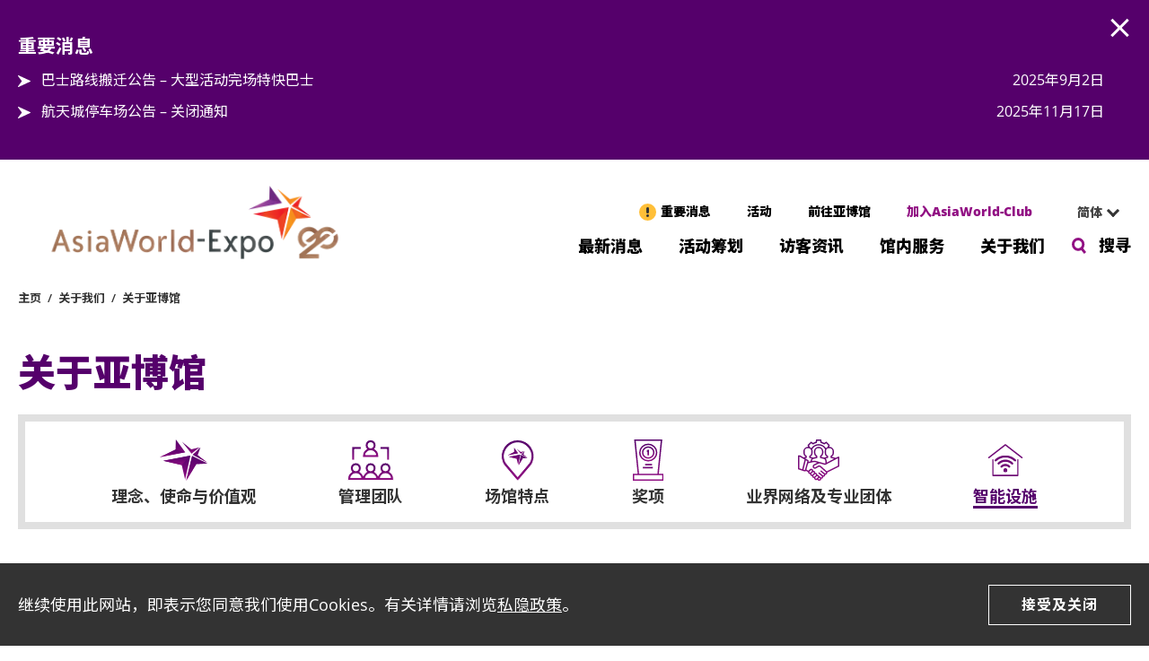

--- FILE ---
content_type: text/html; charset=utf-8
request_url: https://www.asiaworld-expo.com/zh-sc/whats-on/new-safety-n-preventive-measures/
body_size: 49590
content:
<!DOCTYPE html>
<html  >
<head id="head"><title>
	智能设施
</title><meta name="description" content="亚洲国际博览馆新增防疫措施包括增设智能消毒机械人，为场馆进行全面消毒。智能消毒机械人将于亚博馆设施广泛应用，确保空气和物件表面充分洁净，加强对访客和员工的保护。" /> 
<meta charset="UTF-8" /> 

<!-- Global site tag (gtag.js) - Google Analytics -->
<script async src='https://www.googletagmanager.com/gtag/js?id=UA-83446906-1'></script>
<script>
window.dataLayer = window.dataLayer || [];
function gtag(){dataLayer.push(arguments);}
gtag('js', new Date());

gtag('config', 'UA-83446906-1');
</script>
		


<meta name="viewport" content="width=device-width, minimum-scale=1, initial-scale=1, user-scalable=no">
<link rel="icon" href="/assets/images/common/favicon.ico">
<link rel="stylesheet" href="https://fonts.googleapis.com/css2?family=Noto+Sans+HK:wght@100;300;400;500;700;900&family=Noto+Sans+SC:wght@100;300;400;500;700;900&display=swap">

<link rel="stylesheet" href="https://stackpath.bootstrapcdn.com/bootstrap/3.4.1/css/bootstrap.min.css" integrity="sha384-HSMxcRTRxnN+Bdg0JdbxYKrThecOKuH5zCYotlSAcp1+c8xmyTe9GYg1l9a69psu" crossorigin="anonymous">

<link rel="stylesheet" type="text/css" href="/CMSPages/GetResource.ashx?stylesheetname=AWECommonStyle">
<link rel="stylesheet" type="text/css" href="/CMSPages/GetResource.ashx?stylesheetname=AWESalesStyle">
<link rel="stylesheet" href="https://code.jquery.com/ui/1.12.1/themes/base/jquery-ui.css">

<!-- Google Tag Manager -->
<script>(function(w,d,s,l,i){w[l]=w[l]||[];w[l].push({'gtm.start':
new Date().getTime(),event:'gtm.js'});var f=d.getElementsByTagName(s)[0],
j=d.createElement(s),dl=l!='dataLayer'?'&l='+l:'';j.async=true;j.src=
'https://www.googletagmanager.com/gtm.js?id='+i+dl;f.parentNode.insertBefore(j,f);
})(window,document,'script','dataLayer','GTM-KXNJ4PQ');</script>
<!-- End Google Tag Manager -->


 
<link href="/assets/images/common/favicon.ico" type="image/x-icon" rel="shortcut icon"/>
<link href="/assets/images/common/favicon.ico" type="image/x-icon" rel="icon"/>
<script type="application/ld+json">
{
	"@context": "https://schema.org",
	"@type": "BreadcrumbList",
	"itemListElement": [
		{
			"@type" : "ListItem",
			"position" : "1",
			"name" : "关于我们",
			"item" : "https://awemcorporatecms.azurewebsites.net/zh-cn/about-us"
		},
		{
			"@type" : "ListItem",
			"position" : "2",
			"name" : "关于亚博馆",
			"item" : "https://awemcorporatecms.azurewebsites.net/zh-cn/about-us/about-awe"
		},
		{
			"@type" : "ListItem",
			"position" : "3",
			"name" : "智能设施",
			"item" : "https://awemcorporatecms.azurewebsites.net/zh-cn/about-us/about-awe/new-safety-n-preventive-measures"
		}
	]
}
</script>
<meta property="og:title" content="智能设施" />
<meta property="og:url" content="https://www.asiaworld-expo.com/zh-sc/about-us/about-awe/new-safety-n-preventive-measures" />
<meta property="og:description" content="亚洲国际博览馆新增防疫措施包括增设智能消毒机械人，为场馆进行全面消毒。智能消毒机械人将于亚博馆设施广泛应用，确保空气和物件表面充分洁净，加强对访客和员工的保护。" />
<meta property="og:image" content="https://www.asiaworld-expo.com/AsiaWorldExpoLocal/media/AWE/assets/images/whats-on/Combining%20Heart%20and%20Science/smarthome.svg?ext=.svg" />
<meta name="twitter:card" content="summary" />
<meta name="twitter:title" content="智能设施" />
<meta name="twitter:url" content="https://www.asiaworld-expo.com/zh-sc/about-us/about-awe/new-safety-n-preventive-measures" />
<meta name="twitter:description" content="亚洲国际博览馆新增防疫措施包括增设智能消毒机械人，为场馆进行全面消毒。智能消毒机械人将于亚博馆设施广泛应用，确保空气和物件表面充分洁净，加强对访客和员工的保护。" />
<meta name="twitter:image" content="https://www.asiaworld-expo.com/AsiaWorldExpoLocal/media/AWE/assets/images/whats-on/Combining%20Heart%20and%20Science/smarthome.svg?ext=.svg" />
<link rel="alternate" hreflang="x-default" href="https://www.asiaworld-expo.com/about-us/about-awe/new-safety-n-preventive-measures" />
<link rel="alternate" hreflang="en-us" href="https://www.asiaworld-expo.com/en-us/about-us/about-awe/new-safety-n-preventive-measures" />
<link rel="alternate" hreflang="zh-tc" href="https://www.asiaworld-expo.com/zh-tc/about-us/about-awe/new-safety-n-preventive-measures" />
<link rel="alternate" hreflang="zh-sc" href="https://www.asiaworld-expo.com/zh-sc/about-us/about-awe/new-safety-n-preventive-measures" />
</head>
<body class="LTR Chrome ZHCN ContentBody" >
     <!-- Google Tag Manager (noscript) -->
<noscript><iframe src=https://www.googletagmanager.com/ns.html?id=GTM-KXNJ4PQ
height="0" width="0" style="display:none;visibility:hidden"></iframe></noscript>
<!-- End Google Tag Manager (noscript) -->

    <form method="post" action="/zh-sc/whats-on/new-safety-n-preventive-measures/" id="form">
<div class="aspNetHidden">
<input type="hidden" name="__CMSCsrfToken" id="__CMSCsrfToken" value="P9Loc/zmEkHMsC+F/TuXSPUcB6lGO62tj8fZwWL0V5kcdoLrG9pDnppImfEXa8yim7ecOl84/qKbUGWDvIbX9EdfTAY=" />
<input type="hidden" name="__EVENTTARGET" id="__EVENTTARGET" value="" />
<input type="hidden" name="__EVENTARGUMENT" id="__EVENTARGUMENT" value="" />
<input type="hidden" name="__VIEWSTATE" id="__VIEWSTATE" value="ZJsU3tlN/SRdhvKlnNMIqD6BgbsAUBVnpErDqMUdiRvh1/DRnoMEn3MtbbMeFPR3+U+f3bSIyFV/1XNDQh4QTmFcVdRQVEVuOjvMnBTrSyCMj7jo6r5NQQ1/MntT4MFm1MxBp2f5aFOjahK1PJ7SlvDxm1FEBAz5eLWxsUnpWFFi0vmdVwRnl7taDAjkkVQfljGtZ7AtPdiNCCLnUhwJydFhf0KbXNE7V9arnr1Hox0Psm02SXTFO2GmL/K7L4hf04NZMhf5FfChlr6UtuBxXxLw8UIN5SIJcVqp6voXkkNkvVs1NjODAHrcfD/sNdKrvI8XUFZUv9qE6k787j72B5wRMKyr4bYvQnUFM0shEXSm3B4TIDJjBpvWfW4ZidpiwTISYIqavizyPdbR3EfJ5aob5Nh7GyjWdMNJ62dsDmWFahZ1Lcw0qOIkH0BsPwbqj8zqkDTupqeAmkOOYMgNkZe9hSOR2Wm9h/y6in+ptQc88VycBs6ie5l3GGqGlv7Vr1a+FY+56+JRjKqJhwxKRHM6ZAJeG3SHmLBb2NyQfI3DspjD+9LL9toD92k44pV03VU7QOXccz/NyN4CjG467vFzTD6MEL5V7R2tAgqWFNWSKC6/NIwfKTnT8a25TkWuhAOU0eNol+IfRuWPpYA9AchOUbOEUPOGbrcZgjN5ku5mYyRKwjkEDS9tp0jrfI3c2NrqEKYdtfK3L4hQwesaKzUtWQQxc+XlDcdIBXX/vRUeRxCxBZkU8C6ToSYCpFNBk71phF9FE0qS70SSXw9ImRzCUOBBNNtFj426VuG9gtPuHpWsFCNwbxgznG5iITnXClNNEACuGB2/[base64]/DOgchz0O0JdJAkhJmKYY29Vg2V62y5crHc/lhy+Fs3fKWBMM2CAADT9YL2uoY+dZUZb/z6L+nv4luzMCPCCSYGyNTKlRt0SPTygK4qR0RBBM4Ivma5rZfGoTKgd2HzD8txECSC/kkMRsBZym68GgkX0R/cDxEOcbZeW6bkpkfRS+2e/lFCjRjjZPJM7W1aMPM0XW8PTaUxKTYtMVr/XBzu5ohjjiVziEVCmM9Y5DOmteFDNKcTs6xXyWUkvhO+5MQTIONiH130LhjCHo8PQ844T5cJOLu/VU01ttkj85PnHRt5/S2+3pcsubpdq2cMcPNgIpTHrbp7hcGNO4kZBzg347Iao0ks7w3XQLzQxRAUGfHmry5ES3mn6mPLB5wAQ3zjvl9mT0D5ECDIGt91C1lpBejDvqi8TkTabFxY+gd1HDeClhEESIElG/SIf3Szwdk9sonOHLDVMvdJ/NFmI6JLqyFtFclkKzu6iEq4k5c0txxnbQoSoDAq0WYxjgs4XhK2NCzFXqb1wbcFFvpjGzg51MWJ0r5Ye0ebhmhrJQ+h7FbhXywPHcqTxZF75dhUHak/7q9+12aNFIi74rhPSj/[base64]/QHqnfPPGHLDO2lh/iTtOxa4BBr77PpkyUveWxyQ9BQy92Pfcwz2/[base64]/UGql3CcLRpULM9zpjTgzYAY4WJsRRL1KBKPUZ5yx0B0xgCy1Tmsbzw7SNkzoYzze7oCRU2EIAJd3tBjqXs5/Xxw1Fb2NmJu3npd70+xCzUHFo1E8tVmtYHTDdO6zMoI+olUW9Q+5a+cIzNvcukU/Vuc7RggqYjKa+7YumP51lsEO/4S5qvp93HHY8sc4pTGdZJCfNYKSNCwYbi1Vn5jdJL8gvqwW0BP3p9GqQxymHfVjkjVVdhB2odOm2YyieqNDzPP90/k8wIf12V49bdtMW4MhhU9RClJX9zUeDMDagJtxwVpDyjBCKPsR0BWNfpnvWwK0EsqHcs2JgbGgOtnY5oYtZgMcC/naXV8wF8LtPJl3Ly8zlYm2lbcORqlwINwtNhd58xxnQouOaHapuYI3xMcZpu+XzOSf55kU1VGrDE+Z7LWdlLGmhl4MD89szHGbJ/76ppE87pyQpxBjDBbaVXk/glGeiUc/9aAXVaURAyfafDh4NRrtuPHWl/I2kIFJgh4Vfe2EbDnuH0G6v70QnLITl30NyPEjgDRmvwOrae3IWLNvJNib5RSNsKk/4MozK2KHv8O2QjGuSm0AJ7wq2G6xf0f6AEE9R1kgZYFsSh/B9YQnooz6MTaQCderNO9IaQHgtqcq2C2rSmDj6DOy9+vz+uYwz47s1MVu7+t4hyeTDwT456MR4jp0BSUBmD86guQGTAlAePq6B+8d92+vko8SupYl7AKUTkhb9nqb+H1vTMqhVtSZlNRqZWfWksE1cg/HMs+no3mRrADVc+jXPuT4mseorxIqQiMcRooiKr6CObq9RFNp9oejNxGFB8kPIxNdZHxCENvWbXLAO0B7ICR/eUaR52GtgkCRJNgV7FOgVQCkgh3WRT+KiU3/Qj1s+vY8WjWxk1I9mdU3GmzApumhz5WFLOj/oNgf0uyExgVcfT6JfZbDiZ14ZMdhnDy/ozkbg7dmbMSxFM0Jttz7YVf1fR7xW6mPaUB1kSDUcDeNJ5ojd0Pz4NYBSLiuD8OChUR4qwDLXWNW7PapUg8UmIZ+tG69x1IXDQ2tlz4I1LdNLTt+yjgtgq4fu0JCdwG4seYNkwRL+8U3zDuWM/vFirMYf7UJgIo9gmWvIxF1cB2qDZLnbU5lMRxoeHruPi2O/pNljrrqR7vW0zctT2YJCufNXmH8TcP/Ih03KqfKGsIDMcnezZViOXoD+UeEpRqZ4y0W2Yt4Fz/KdRpspaJrjjS8+JmLU7EGndBNtXZzpE94PyBHVM1aMBkVN2V4gc7/hxaca6aOPzOlu2pfAFuVLfs1ezujtM/pD9MO2GVozvm+g260tXwkUobPOm/AUjO38bvjJ37/R4pw0gpbq+fTfBTfi7PojOfVulMVYPN1jS0VAXVAxXC7DIHu/sOoJIc+aKtNKeoKzyQkm9cHCXzcgJqpjHS0A9PeufotAFo5m8Oo5PE58PQomu+ohd35Sg8M9k1llk1AVdFJ87W5mpcUlbprlcR8n5SLjxjhy5NLu+RGS3RJ2oARSBUUN3/6671WVLpacj7byW4mgZmNrag5J3AgSyYaak+UCNPYkFLI2/VKluRnL80eVvFVhALqcWJ8mSSnQNxHBpQoV/ptNQ7drf+GdQJhb5WPeOtOr5PL8nIWgwY7+044Dau9Zd5w0VUUvOMp/+ieaKkoCZaxS6wGcUZvQZ8LpNbnYVKY63EC96mdGOIQ3WCUS9HL8zTCPYcuNnScdI8qv/z5W7r8bZ7TLHs1JIbcpuUrHznwUfJccHdkcbJ5aRpLF0Ul/738i4QyITL+L0MW0xraQJVLq7fKHegk5Zq8QSj8GURZd7ksqaGCHu1wjJX2CR+C6PrtvmdyFDQCIDwo3h7EWv8LeHnhQ27P/gKXNzbGmHaghrq2vko8Y5hnI76hISnCSEb2W0v7lWnpU6EEjH90I6LiyedQlr/[base64]/nrqWEykuVrWAJQA712x9tkdfoYARetHaZnXykw7DUpjX/6PyXhdIV+AGd3VOwjBPLZ6s+b12ROMcYazupI+UbqvtXnDfkezaARM4I17fPZYAQSM8cK0sdV6aOaIsa1Q0CPk7d0KaD87y4pw5T+gC4Di5udk8Otbq8XbKemIrRUQKKep/vyD1r2R0N25KX8bMqZXaOO1MDDojmBpQ/SX8JCWdfglndDhmhkkqUoOw+x4AVDgQTZHRiTSms8JDzDrkRLOFBIjoTdnFdDoCGsOAliVzZnJ+cawuIVnIaVUxD1qLW8TChtHXW7D/uKEzBs+7fcUBPwaAdOzH0J2Ic6W2mYP9wjZ5WLoUExEC3ygCvLdwck+aHcoz9RuWVUFbWDwff6rR9NUTYOGJE/AWzXz5l1pyrw6x4IujU3FBDpu/6fOq/BhC9UPS3oLBG2FQhiuYTEePy4WXpRKpR2bZrkiiE3rjezDzhRR8B2fByshRN6BpN7EPbf3060cXS/ZXUCluD/3Tm7LMT5eVEXi8bqUd1swbOtxC2bCw2QLBttfiD2nyGcOx0dTSvWxzzOjusi/pibG0H3s3PMbqo1X7WtnOHVj6+HqIGAISHQkOi52QF76Yyym6RmGXvAeJnI91R2erKyzKwVKS3LRFnFv2S9IlnfZB1thiCgnpFERth33CUm4tvAsN80Xh7nckGN/CVQdoXhxpRvEF8eMxxqChH+/ng2fyiss+cZIkYagAA==" />
</div>

<script type="text/javascript">
//<![CDATA[
var theForm = document.forms['form'];
if (!theForm) {
    theForm = document.form;
}
function __doPostBack(eventTarget, eventArgument) {
    if (!theForm.onsubmit || (theForm.onsubmit() != false)) {
        theForm.__EVENTTARGET.value = eventTarget;
        theForm.__EVENTARGUMENT.value = eventArgument;
        theForm.submit();
    }
}
//]]>
</script>


<script src="/WebResource.axd?d=pynGkmcFUV13He1Qd6_TZNRWgq5Nbxo5I5jJV8mgoDqN38nKJr37-T4rmDBy-424Da3Hgg2&amp;t=638901814200000000" type="text/javascript"></script>

<input type="hidden" name="lng" id="lng" value="zh-CN" />
<script type="text/javascript">
	//<![CDATA[

function PM_Postback(param) { if (window.top.HideScreenLockWarningAndSync) { window.top.HideScreenLockWarningAndSync(1080); } if(window.CMSContentManager) { CMSContentManager.allowSubmit = true; }; __doPostBack('m$am',param); }
function PM_Callback(param, callback, ctx) { if (window.top.HideScreenLockWarningAndSync) { window.top.HideScreenLockWarningAndSync(1080); }if (window.CMSContentManager) { CMSContentManager.storeContentChangedStatus(); };WebForm_DoCallback('m$am',param,callback,ctx,null,true); }
//]]>
</script><script src="https://www.google.com/recaptcha/api.js?onload=RenderRecaptchas&render=explicit&hl=zh" async="async" defer="defer"></script>
<script type="text/javascript">
	//<![CDATA[
var RenderRecaptchas = function() {
    var captchas = document.getElementsByClassName('cms-recaptcha-wrap');
    if (captchas.length > 0 && grecaptcha) {
        Array.from(captchas).forEach(function(item) {
            var renderSettings = item.getAttribute('data-rendersettings');
            if (item.id && renderSettings && item.children.length == 0) {
                grecaptcha.render(item.id, JSON.parse(renderSettings));
            };
        });
    };
};
//]]>
</script>
<script src="/ScriptResource.axd?d=uHIkleVeDJf4xS50Krz-yEBcPntrmx7MOTbS6aSPJjMg9SiSM_R6IsFbfMEJG1sY6KCGroExwFXn5gOccPplvmNSFsUXFdVjq3DirdFcKcmKqW5N3yk48Gr_m7dYBsXQ0tbVy25wybPkhxUFRh3XXPgPj3s1&amp;t=345ad968" type="text/javascript"></script>
<script src="/ScriptResource.axd?d=Jw6tUGWnA15YEa3ai3FadKIeh582Xc23PmQJS-MdL9tFcWNvCVrzpHliYr4j2bWqqZPdlF4WVD_Yj-Ptn75VRk3auG-iQTl-4Tn_XxVmZ0-X86_m1wh7oIriGMgNdq8WB75X5ZRTrGwz55wNUY3nYHfzKSM1&amp;t=345ad968" type="text/javascript"></script>
<script type="text/javascript">
	//<![CDATA[

var CMS = CMS || {};
CMS.Application = {
  "language": "zh",
  "isRTL": "false",
  "imagesUrl": "/CMSPages/GetResource.ashx?image=%5bImages.zip%5d%2f",
  "isDebuggingEnabled": false,
  "isDialog": false,
  "applicationUrl": "/"
};

//]]>
</script>
<div class="aspNetHidden">

	<input type="hidden" name="__VIEWSTATEGENERATOR" id="__VIEWSTATEGENERATOR" value="A5343185" />
	<input type="hidden" name="__SCROLLPOSITIONX" id="__SCROLLPOSITIONX" value="0" />
	<input type="hidden" name="__SCROLLPOSITIONY" id="__SCROLLPOSITIONY" value="0" />
</div>
    <script type="text/javascript">
//<![CDATA[
Sys.WebForms.PageRequestManager._initialize('manScript', 'form', ['tctxM','','tp$lt$ctl05$EmailForm$viewBiz$pM$pMP',''], [], [], 90, '');
//]]>
</script>

    <div id="ctxM">

</div>
    

<!-- Navigation-->
<header>
  <div class="app-download"><a class="app-download-close" href="#"></a>
        <div><img src="/assets/images/common/icon_app.svg" alt=""></div>
        <div class="app-download-maintext">
            <h4>AsiaWorld- Expo App</h4>
            <div class="app-download-text">Step into the world of EXPOtainment</div>
        </div><a class="app-download-url" href="#">Open</a>
    </div>
    <div class="important-notice">
	<div class="important-notice-inner">
		<h4>重要消息</h4>
		<div class="important-notice-scroll">
<div class="important-notice-tab">
     <a href="/Important-Notices/sample-importantnotice-(17)">巴士路线搬迁公告 – 大型活动完场特快巴士</a>
    <div>2025年9月2日</div>
</div><div class="important-notice-tab">
     <a href="/Important-Notices/sample-importantnotice-(13)">航天城停车场公告 – 关闭通知</a>
    <div>2025年11月17日</div>
</div>
		</div>
		<a class="btn-close" href="#">AWE.Common.Close</a>
	</div>
</div>
    <div class="header-inner">
        <div class="logo">
            <a href="/Home">
                <img src="/AsiaWorldExpoLocal/media/AWE/assets/images/common/logo.svg" alt="AsiaWorld-Expo">
            </a>
        </div>
        <div class="main-nav">
            <!-- HTML Editable Web Part Here || Header Shortcuts-->
            <a class="globaltab btn-important-notice" href="#">重要消息</a>

<a class="globaltab up-coming" href="/zh-sc/whats-on/upcoming-events">活动</a><a class="globaltab geting-here" href="/zh-sc/visiting/getting-here/directions/">前往亚博馆</a> <a class="globaltab join" href="https://www.asiaworld-expo.com/zh-sc/whats-on/asiaworld-club/">加入AsiaWorld-Club</a>




            

<div class="language-menu">
	<select class="select-language">

<option  value="/zh-tc/about-us/about-awe/new-safety-n-preventive-measures">繁體</option>
<option selected='true' value="/zh-sc/about-us/about-awe/new-safety-n-preventive-measures">简体</option>
<option  value="/en-us/about-us/about-awe/new-safety-n-preventive-measures">ENG</option>
</select>
</div>
            <div class="flex-break"></div>
            <div class="menus">
                <nav class="mainmenu"> 
                    <!-- HTML Editable Web Part Here || Main Navigation-->
                    

<div class="menu-tab">
   <a class="menu-tab-title" href="#" title="最新消息" aria-expanded="false">
       最新消息
   </a>
   <div class="menu-sub">
       

<a href="/zh-sc/whats-on/upcoming-events">最新活动</a>
<a class="btn-important-notice" href="#">重要消息</a>

<a href="/zh-sc/whats-on/asiaworld-club">AsiaWorld-Club</a>


<a href="/zh-sc/whats-on/special-promotion">特别推广</a>

   </div>
</div>


<div class="menu-tab">
   <a class="menu-tab-title" href="#" title="活动筹划" aria-expanded="false">
       活动筹划
   </a>
   <div class="menu-sub">
       


<div class="menu-sub-sub">
    <div class="menu-sub-sub-icon"></div>
    <a class="menu-sub-sub-title" href="/zh-sc/planning/venues-at-a-glance" aria-expanded="false" aria-haspopup="true">
      场地概览<span class="hitbox"></span>
    </a>
    <div class="menu-sub-sub-holder">
        <div class="menu-sub-sub-holder-inner">
            

<a href="/zh-sc/planning/venues-at-a-glance/exhibitions">
  展览
</a>

<a href="/zh-sc/planning/venues-at-a-glance/conventions-n-meetings">
  会议及峰会
</a>

<a href="/zh-sc/planning/venues-at-a-glance/concerts-n-special-events">
  演唱会及特别活动
</a>

<a href="/zh-sc/planning/venues-at-a-glance/banquets-n-catering">
  宴会及餐饮服务
</a>
        </div>
    </div>
</div>


<a href="/zh-sc/planning/floor-plan-spec">平面图及展馆规格</a>
<a style="display:none;">场地概览</a>


<div class="menu-sub-sub">
    <div class="menu-sub-sub-icon"></div>
    <a class="menu-sub-sub-title" href="#" aria-expanded="false" aria-haspopup="true">
      筹划服务
    </a>
    <div class="menu-sub-sub-holder">
        <div class="menu-sub-sub-holder-inner">
            

<a href="/zh-sc/planning/event-services/event-production">
  活动制作
</a>

<a href="/zh-sc/planning/event-services/catering">
  餐饮服务
</a>

<a href="/zh-sc/planning/event-services/rigging-services">
  高空悬挂装置服务
</a>

<a href="/zh-sc/planning/event-services/ict">
  资讯及通讯技术
</a>

<a href="/zh-sc/planning/event-services/advertising">
  广告宣传
</a>

<a href="/our-services/guest-services/">
  访客服务
</a>
        </div>
    </div>
</div>

<a href="/zh-sc/planning/virtual-tour">虚拟导览</a>

   </div>
</div>


<div class="menu-tab">
   <a class="menu-tab-title" href="#" title="访客资讯" aria-expanded="false">
       访客资讯
   </a>
   <div class="menu-sub">
       

<a href="/zh-sc/visiting/venue-map">场馆指南</a>



<div class="menu-sub-sub">
    <div class="menu-sub-sub-icon"></div>
    <a class="menu-sub-sub-title" href="/zh-sc/visiting/getting-here" aria-expanded="false" aria-haspopup="true">
      前往亚博馆<span class="hitbox"></span>
    </a>
    <div class="menu-sub-sub-holder">
        <div class="menu-sub-sub-holder-inner">
            

<a href="/zh-sc/visiting/getting-here/directions">
  搜寻路线
</a>

<a href="/zh-sc/visiting/getting-here/in-hong-kong">
  往来市中心交通
</a>

<a href="/zh-sc/visiting/getting-here/from-the-airport">
  往来机场交通
</a>

<a href="/zh-sc/visiting/getting-here/from-mainland-china">
  往来中国内地
</a>

<a href="/zh-sc/visiting/getting-here/event-day-transportation">
  活动日交通安排
</a>
        </div>
    </div>
</div>



<div class="menu-sub-sub">
    <div class="menu-sub-sub-icon"></div>
    <a class="menu-sub-sub-title" href="#" aria-expanded="false" aria-haspopup="true">
      旅游指南
    </a>
    <div class="menu-sub-sub-holder">
        <div class="menu-sub-sub-holder-inner">
            

<a href="/zh-sc/visiting/around-awe/accommodation">
  住宿设施
</a>

<a href="/zh-sc/visiting/around-awe/attractions">
  旅游景点
</a>

<a href="/zh-sc/visiting/around-awe/shop-n-dine">
  购物与美食
</a>

<a href="/zh-sc/visiting/around-awe/skycity">
  SKYCITY航天城
</a>
        </div>
    </div>
</div>
   </div>
</div>


<div class="menu-tab">
   <a class="menu-tab-title" href="#" title="馆内服务" aria-expanded="false">
       馆内服务
   </a>
   <div class="menu-sub">
       


<div class="menu-sub-sub">
    <div class="menu-sub-sub-icon"></div>
    <a class="menu-sub-sub-title" href="/zh-sc/our-services/food-beverage" aria-expanded="false" aria-haspopup="true">
      餐饮美馔<span class="hitbox"></span>
    </a>
    <div class="menu-sub-sub-holder">
        <div class="menu-sub-sub-holder-inner">
            

<a href="/zh-sc/our-services/food-beverage/nuva">
  澐．NUVA
</a>

<a href="/zh-sc/our-services/food-beverage/arena-kitchen">
  Arena Kitchen
</a>

<a href="/our-services/dining-of-the-day/">
  活动日餐饮安排
</a>
        </div>
    </div>
</div>



<div class="menu-sub-sub">
    <div class="menu-sub-sub-icon"></div>
    <a class="menu-sub-sub-title" href="#" aria-expanded="false" aria-haspopup="true">
      访客服务
    </a>
    <div class="menu-sub-sub-holder">
        <div class="menu-sub-sub-holder-inner">
            

<a href="/zh-sc/our-services/guest-services/customer-services-counter">
  客户服务处
</a>

<a href="/zh-sc/our-services/guest-services/wifi">
  无线上网
</a>

<a href="/zh-sc/our-services/guest-services/baggage-storage">
  行李寄存
</a>

<a href="/zh-sc/our-services/guest-services/charging-station">
  充电设施
</a>

<a href="/zh-sc/our-services/guest-services/barrier-free-access">
  无障碍设施
</a>
        </div>
    </div>
</div>
   </div>
</div>


<div class="menu-tab">
   <a class="menu-tab-title" href="#" title="关于我们" aria-expanded="false">
       关于我们
   </a>
   <div class="menu-sub">
       


<div class="menu-sub-sub">
    <div class="menu-sub-sub-icon"></div>
    <a class="menu-sub-sub-title" href="#" aria-expanded="false" aria-haspopup="true">
      关于亚博馆
    </a>
    <div class="menu-sub-sub-holder">
        <div class="menu-sub-sub-holder-inner">
            

<a href="/zh-sc/about-us/about-awe/vision-mission-n-values">
  理念、使命与价值观
</a>

<a href="/zh-sc/about-us/about-awe/management-team">
  管理团队
</a>

<a href="/zh-sc/about-us/about-awe/venue-highlights">
  场馆特点
</a>

<a href="/zh-sc/about-us/about-awe/awards">
  奖项
</a>

<a href="/zh-sc/about-us/about-awe/affiliations-n-associations">
  业界网络及专业团体
</a>

<a href="/zh-sc/about-us/about-awe/new-safety-n-preventive-measures">
  智能设施
</a>
        </div>
    </div>
</div>


<div class="menu-sub-sub">
    <div class="menu-sub-sub-icon"></div>
    <a class="menu-sub-sub-title" href="#" aria-expanded="false" aria-haspopup="true">
      传媒中心
    </a>
    <div class="menu-sub-sub-holder">
        <div class="menu-sub-sub-holder-inner">
            

<a href="/zh-sc/about-us/media-zone/press-release">
  新闻稿
</a>

<a href="/zh-sc/about-us/media-zone/event-photos">
  图片库
</a>

<a href="/zh-sc/about-us/media-zone/venue-photos">
  场馆图片
</a>

<a href="/zh-sc/about-us/media-zone/video-gallery">
  影片库
</a>
        </div>
    </div>
</div>

<a href="/zh-sc/about-us/the-airport-city">机场城市</a>



<div class="menu-sub-sub">
    <div class="menu-sub-sub-icon"></div>
    <a class="menu-sub-sub-title" href="#" aria-expanded="false" aria-haspopup="true">
      下载中心
    </a>
    <div class="menu-sub-sub-holder">
        <div class="menu-sub-sub-holder-inner">
            

<a href="/zh-sc/about-us/download-centre/case-studies">
  个案研究
</a>

<a href="/zh-sc/about-us/download-centre/corporate-brochures">
  企业刊物
</a>

<a href="/zh-sc/about-us/download-centre/corporate-e-news">
  电子报
</a>
        </div>
    </div>
</div>


<div class="menu-sub-sub">
    <div class="menu-sub-sub-icon"></div>
    <a class="menu-sub-sub-title" href="#" aria-expanded="false" aria-haspopup="true">
      企业社会责任
    </a>
    <div class="menu-sub-sub-holder">
        <div class="menu-sub-sub-holder-inner">
            

<a href="/zh-sc/about-us/corporate-social-responsibility/caring-for-the-community">
  关怀社区
</a>

<a href="/zh-sc/about-us/corporate-social-responsibility/caring-for-the-environment">
  环境保护
</a>

<a href="/zh-sc/about-us/corporate-social-responsibility/muslim-friendly-services">
  环境保护
</a>
        </div>
    </div>
</div>

<a href="/zh-sc/about-us/careers">人才招聘</a>


<a href="/zh-sc/about-us/tender-n-notices">招标通告 及 供应商登记</a>


<a href="/zh-sc/about-us/contact-us">联络我们</a>

   </div>
</div>



                </nav>
            </div><a class="btn-search" href="#">搜寻</a>
            <div class="hamburger">
                <div class="line1"></div>
                <div class="line2"></div>
                <div class="line3"></div>
            </div>
          <!--<a class="btn-downloadapp" href="#">应用程式</a>-->
          <a class="btn-login" href="#">登入</a>
        </div>
    </div>
    <div class="search-searchbox-header">
        <div class="search-searchbox-header-inner">
            <div class="search-searchbox">
                <div class="search-searchbox-box">
                    <input type="text" autocomplete="off" placeholder="搜寻">
                </div>
                <div class="search-searchbox-button"><a class="btn-search" href="/search-results/">搜寻</a></div>
            </div>
        </div>
    </div>
</header>
<div class="cookie-consent">
	<div class="cookie-consent-inner">
        <div class="cookie-consent-text">继续使用此网站，即表示您同意我们使用Cookies。有关详情请浏览<a href="/zh-sc/privacy-policy/">私隐政策</a>。</div>
        <div class="cookie-consent-accept"><a class="btn-whiteborder" href="#">接受及关闭</a></div>
    </div>
</div>



<main class="wrapper">
<!-- Breadcrumb starts -->
<div class="breadcrumb">
    <a href="/Home">主页</a><span>/ </span><a href="/zh-sc/about-us/about-awe" class="CMSBreadCrumbsLink">关于我们</a> <span>/ </span> <a href="/zh-sc/about-us/about-awe/vision-mission-n-values" class="CMSBreadCrumbsLink">关于亚博馆</a> 

</div>

<h1>关于亚博馆</h1>
<nav class="third-level-nav">
	<div class="desktop-only">
<a class="" href="/about-us/about-awe/vision-mission-n-values">
    
    <span class="nav-img"> 
        <img src="/AsiaWorldExpoLocal/media/AWE/assets/images/common/icons/purple_awe.svg?ext=.svg">
    </span>
    
    <span class="nav-title">理念、使命与价值观</span>
</a>
<a class="" href="/about-us/about-awe/management-team">
    
    <span class="nav-img"> 
        <img src="/AsiaWorldExpoLocal/media/AWE/assets/images/common/icons/purple_management.svg?ext=.svg">
    </span>
    
    <span class="nav-title">管理团队</span>
</a>
<a class="" href="/about-us/about-awe/venue-highlights">
    
    <span class="nav-img"> 
        <img src="/AsiaWorldExpoLocal/media/AWE/assets/images/common/icons/purple_venueHighlights.svg?ext=.svg">
    </span>
    
    <span class="nav-title">场馆特点</span>
</a>
<a class="" href="/about-us/about-awe/awards">
    
    <span class="nav-img"> 
        <img src="/AsiaWorldExpoLocal/media/AWE/assets/images/common/icons/purple_awards.svg?ext=.svg">
    </span>
    
    <span class="nav-title">奖项</span>
</a>
<a class="" href="/about-us/about-awe/affiliations-n-associations">
    
    <span class="nav-img"> 
        <img src="/AsiaWorldExpoLocal/media/AWE/assets/images/common/icons/purple_affiliations.svg?ext=.svg">
    </span>
    
    <span class="nav-title">业界网络及专业团体</span>
</a>
<a class="current" href="/about-us/about-awe/new-safety-n-preventive-measures">
    
    <span class="nav-img"> 
        <img src="/AsiaWorldExpoLocal/media/AWE/assets/images/whats-on/Combining%20Heart%20and%20Science/smarthome.svg?ext=.svg">
    </span>
    
    <span class="nav-title">智能设施</span>
</a>

	</div>
</nav>

<section class="widget-full-gallery">
    <div class="widget-full-gallery-inner">
      
                <div class="widget-full-gallery-img">
                  
                      <img src="/AsiaWorldExpoLocal/media/AWE/assets/images/whats-on/Combining%20Heart%20and%20Science/RAD00920-(1)_modified.jpg?ext=.jpg">
                   
              </div>
            
    </div>
  <div class="widget-full-gallery-bullets-holder">
      <div class="widget-full-gallery-bullets"></div>
  </div>
</section>
<section class="widget-text">
    <div class="widget-text-inner">
        <div class="widget-text-text">
            
            
            <p style="text-align: justify;">亚洲国际博览馆作为国际级展览、会议及活动场馆，一直把参展商、访客和员工的体验与安全放在首位。为了提供更好的环境，我们采取全方位的智能措施，在不同的地点及场合引进各项先进技术。亚博馆踞守业界前线，同时全力推行了一系列设施升级工程，结合自动化系统，务求为访客带来最完善周全的卫生活动环境。</p>

        </div>
    </div>
</section>


<div class="divisionLine">   </div>
<section class="widget-text">
    <div class="widget-text-inner">
        <div class="widget-text-text">
            
            
            <h1>创新</h1>

        </div>
    </div>
</section>



<section class="widget-img-text-5050 "> 
    <div class="widget-img-text-5050-inner">
        <div class="widget-img-text-5050-video"><img src="/AsiaWorldExpoLocal/media/AWE/assets/images/whats-on/Combining%20Heart%20and%20Science/AHU.jpg"></div>
        <div class="widget-video-and-text-text">
            <h3>紫外线空气处理机组</h3>
            
            <p>为了保障访客的健康及为员工提供一个卫生的工作环境，场馆通风系统已安装紫外线空气处理机组，所有进入场馆及公众位置的空调会先经UV-C杀菌消毒，达至更高卫生安全标准。</p>

        </div>
    </div>
</section>

  
  <div class="divisionLine">   </div>
<section class="widget-text">
    <div class="widget-text-inner">
        <div class="widget-text-text">
            
            
            <h1>自动化</h1>

        </div>
    </div>
</section>



<section class="widget-img-text-5050 left"> 
    <div class="widget-img-text-5050-inner">
        <div class="widget-img-text-5050-video"><img src="/AsiaWorldExpoLocal/media/AWE/assets/images/whats-on/Combining%20Heart%20and%20Science/cleaning-robot-1120x747.jpg?ext=.jpg"></div>
        <div class="widget-video-and-text-text">
            <h3>智能消毒机械人</h3>
            
            <p style="text-align: justify;">为了进一步加强对访客和员工的保护，亚洲国际博览馆增设智能消毒机械人，为场馆进行全面消毒。先进的智能消毒机械人配备了多种消毒模式，包括紫外线消毒灯，360度消毒喷头和空气过滤器（HEPA），有效消灭高达99.99％的细菌。其360度自动导航技术更可触及一般盲点，达至全方位彻底消毒。智能消毒机械人将于亚博馆设施广泛应用，以确保空气和物件表面充分洁净。</p>

        </div>
    </div>
</section>

  
  <div class="divisionLine">   </div>
<section class="widget-img-text-5050 "> 
    <div class="widget-img-text-5050-inner">
        <div class="widget-img-text-5050-video"><img src="/getmedia/e41ff595-fa63-4670-88ce-1139cdf45d3c/1220_UV-device-for-escalator-Design_r4_mockup-01.jpg.aspx?width=1119&height=747&ext=.jpg"></div>
        <div class="widget-video-and-text-text">
            <h3>紫外线消毒扶手电梯</h3>
            
            <p>亚博馆针对并加强访客较常接触设施的防疫卫生工作，我们已为扶手电梯进行了全面的升级工程，内置自动化紫外线消毒功能，持续有效地确保扶手安全卫生，减低访客感染病毒及细菌的风险。</p>

        </div>
    </div>
</section>

  
  <div class="divisionLine">   </div>
<section class="widget-img-text-5050 left"> 
    <div class="widget-img-text-5050-inner">
        <div class="widget-img-text-5050-video"><img src="/AsiaWorldExpoLocal/media/AWE/assets/images/whats-on/Combining%20Heart%20and%20Science/IMG_6398_1-(1).jpg?ext=.jpg"></div>
        <div class="widget-video-and-text-text">
            <h3>「免触式按钮」升降机</h3>
            
            <p style="text-align: justify;">为让访客于到访期间全程感到安全放心，亚博馆内的升降机已全面引入「免触式按钮」科技，升降机内外面板均装上自动感应装置，以辨识访客的手部动作；访客无需直接触碰按钮，即可透过隔空感应方式控制，体验真正的无触、无虑之旅。</p>

        </div>
    </div>
</section>

  
  <div class="divisionLine">   </div>
<section class="widget-img-text-5050 "> 
    <div class="widget-img-text-5050-inner">
        <div class="widget-img-text-5050-video"><img src="/AsiaWorldExpoLocal/media/AWE/assets/images/whats-on/Combining%20Heart%20and%20Science/IMG_5565-1120-x-747.jpg?ext=.jpg"></div>
        <div class="widget-video-and-text-text">
            <h3>自动门</h3>
            
            <p style="text-align: justify;">我们已于主要出入口安装了自动门，让访客无须接触门柄即可安心进出，减低感染病毒及细菌的风险。</p>


        </div>
    </div>
</section>

  
  <div class="divisionLine">   </div>
<section class="widget-img-text-5050 left"> 
    <div class="widget-img-text-5050-inner">
        <div class="widget-img-text-5050-video"><img src="/AsiaWorldExpoLocal/media/AWE/assets/images/whats-on/Combining%20Heart%20and%20Science/IMG_5811_modified-1120x747.jpg?ext=.jpg"></div>
        <div class="widget-video-and-text-text">
            <h3>Ozone 净水消毒系统</h3>
            
            <p style="text-align: justify;">除了提供传统的酒精或皂液，亚博馆的洗手间及中央厨房更内置高科技的Ozone净水消毒系统。只须以活氧水清洁双手或设施表面，即时有效带来杀菌作用，确保卫生；为访客预备餐饮美馔时，以活氧水清洗生果、蔬菜等，更可去除当中的化学污染成份，整个过程大大增强食物的清洁及安全性，让访客可放心开怀享受美食时光。</p>

        </div>
    </div>
</section>

  
  
  

</main>




<!-- Footer-->
<footer>
    <div id="footer-bar">
        <div id="footer-bar-inner">
            <div id="email">
              <a class="btn-subscribe-newsletter" href="/newsletter-subscription">订阅电子报</a>
                <!-- HTML Editable Web Part Here || Footer Email-->
                <!--<h5>订阅电子报</h5>




<div id="p_lt_ctl05_EmailForm_viewBiz">
	<div id="p_lt_ctl05_EmailForm_viewBiz_pM_pMP">

	</div><div id="p_lt_ctl05_EmailForm_viewBiz_pnlForm" class="FormPanel" onkeypress="javascript:return WebForm_FireDefaultButton(event, &#39;p_lt_ctl05_EmailForm_viewBiz_btnOK&#39;)">
		<div class="booking-enquiry-row">
<div class="booking-enquiry-col"><label id="p_lt_ctl05_EmailForm_viewBiz_EmailAddress_lb" class="EditingFormLabel" for="p_lt_ctl05_EmailForm_viewBiz_EmailAddress_txtText">电邮:</label><div id="p_lt_ctl05_EmailForm_viewBiz_ncpemailaddress" class="EditingFormControlNestedControl editing-form-control-nested-control">
			<input name="p$lt$ctl05$EmailForm$viewBiz$EmailAddress$txtText" type="text" maxlength="200" id="p_lt_ctl05_EmailForm_viewBiz_EmailAddress_txtText" class="form-control" />

		</div></div>
</div>

<div class="booking-enquiry-row">
<div class="booking-enquiry-col"><div id="p_lt_ctl05_EmailForm_viewBiz_ncpconsent" class="EditingFormControlNestedControl editing-form-control-nested-control">
			<span id="p_lt_ctl05_EmailForm_viewBiz_Consent_list" class="checkbox checkbox-list-horizontal"><input id="p_lt_ctl05_EmailForm_viewBiz_Consent_list_0" type="checkbox" name="p$lt$ctl05$EmailForm$viewBiz$Consent$list$0" value="yes" /><label for="p_lt_ctl05_EmailForm_viewBiz_Consent_list_0">我已阅读并清楚明白<a target="_blank" href="/zh-sc/privacy-policy/">收集个人资料声明</a>。本人同意贵公司根据此<a target="_blank" href="/zh-sc/privacy-policy/">收集个人资料声明</a>所列明之条款使用本人之个人资料。</label></span>
		</div></div>
</div>

<div class="booking-enquiry-buttons">
<div class="recaptcha"><div id="p_lt_ctl05_EmailForm_viewBiz_ncpsecuritycode" class="EditingFormControlNestedControl editing-form-control-nested-control">
			<div id="p_lt_ctl05_EmailForm_viewBiz_SecurityCode_pnlRecaptchaControl">
				<div id="p_lt_ctl05_EmailForm_viewBiz_SecurityCode_pnlCaptchaWrap" class="cms-recaptcha-wrap" data-rendersettings="{
  &quot;sitekey&quot;: &quot;6Lf4UCUdAAAAAK8k1mF8AkXQ5clFUJc_iysjzx4l&quot;,
  &quot;theme&quot;: &quot;light&quot;,
  &quot;type&quot;: &quot;image&quot;,
  &quot;size&quot;: &quot;normal&quot;
}">

				</div><noscript>
  <div>
    <div style="width: 302px; height: 422px; position: relative;">
      <div style="width: 302px; height: 422px; position: absolute;">
        <iframe src="https://www.google.com/recaptcha/api/fallback?k=6Lf4UCUdAAAAAK8k1mF8AkXQ5clFUJc_iysjzx4l&hl=zh"
                frameborder="0" scrolling="no"
                style="width: 302px; height:422px; border-style: none;">
        </iframe>
      </div>
    </div>
    <div style="width: 300px; height: 60px; border-style: none;
                   bottom: 12px; left: 25px; margin: 0px; padding: 0px; right: 25px;
                   background: #f9f9f9; border: 1px solid #c1c1c1; border-radius: 3px;">
      <textarea id="g-recaptcha-response" name="g-recaptcha-response"
                   class="g-recaptcha-response"
                   style="width: 250px; height: 40px; border: 1px solid #c1c1c1;
                          margin: 10px 25px; padding: 0px; resize: none;" >
      </textarea>
    </div>
  </div>
</noscript>
			</div>
		</div></div>

<div class="buttons"><a class="btn-rainbow rainbow-purple" href="javascript:;" onclick="var x = document.getElementsByClassName('FormButton'); x[0].click(); return false;">提交</a> <a class="btn-rainbow rainbow-grey-hover" href="javascript:;" onclick="document.getElementById('form').reset();">重设</a></div>
</div>

<div id="submit" style="display:none;"><input type="submit" name="p$lt$ctl05$EmailForm$viewBiz$btnOK" value="Submit" id="p_lt_ctl05_EmailForm_viewBiz_btnOK" class="FormButton btn btn-primary" /></div>

	</div>
</div>-->
            </div>
            <div id="social"> 
                <!-- HTML Editable Web Part Here || Footer Social Media Links-->
                <h5>关注</h5>

<div id="social-icons"><a class="icon-fb" href="https://www.facebook.com/AsiaWorldExpo" target="_blank"><span class="readable">Facebook</span></a> <a class="icon-twitter" href="https://twitter.com/AsiaWorldExpoHK" target="_blank"><span class="readable">Twitter</span></a> <a class="icon-in" href="https://www.linkedin.com/company/asiaworld-expo-management-limited/" target="_blank"><span class="readable">LinkIn</span></a> <a class="icon-ig" href="https://www.instagram.com/asiaworldexpo/" target="_blank"><span class="readable">Instagram</span></a> <a class="icon-ut" href="https://www.youtube.com/user/asiaworldexpohk" target="_blank"><span class="readable">Youtube</span></a> <a class="icon-wc" href="http://www2.asiaworld-expo.com/WeChat/WeChat_SC.html" target="_blank"><span class="readable">微信</span></a> <a class="icon-wb" href="https://www.weibo.com/asiaworldexpo" target="_blank"><span class="readable">微博</span></a></div>





            </div>
        </div>
    </div>
    <div id="footer-menu">
        <div id="footer-menu-inner">
            <div class="get-in-touch">
                <!-- HTML Editable Web Part Here || Footer Get In Touch-->
                <h5><big>联络我们</big></h5>

<div class="info-location" href="#">亚洲国际博览馆管理有限公司<br />
香港大屿山<br />
香港国际机场<br />
亚洲国际博览馆</div>
<a class="info-tel" href="fax:+85236068888">(852) 3606 8888</a><a class="info-fax" href="tel:+85236068889">(852) 3606 8889</a><a class="info-email" href="mailto:info@asiaworld-expo.com">info@asiaworld-expo.com</a>




            </div>
            <div class="footer-mains">
                <!-- HTML Editable Web Part Here || Footer Main Navigation-->
                <a href="/zh-sc/#organiser">主办单位</a> <a href="/zh-sc/#exhibitor">参展商</a> <a href="/zh-sc/#visitor">访客</a> <a href="/zh-sc/visiting/getting-here/directions/">前往亚博馆</a> <a href="/zh-sc/visiting/around-awe/">亚博馆周边</a><a href="/about/Contact-Us/">联络我们</a>




            </div>
            <div class="footer-aboutus">
                <!-- HTML Editable Web Part Here || Footer About Us-->
                <h5><big>关於我们</big></h5>
<a href="/zh-sc/about-us/about-awe/vision-mission-n-values/">关于亚博馆</a> <a href="/zh-sc/about-us/The-Airport-City/">机场城市</a> <a href="/zh-sc/about-us/media-zone/press-release/">传媒中心</a> <a href="/zh-sc/about-us/download-centre/case-studies/">下载中心</a> <a href="/zh-sc/about-us/corporate-social-responsibility/caring-for-the-community/">企业社会责任</a> <a href="/zh-sc/about-us/careers/">人才招聘</a><a href="/zh-sc/about-us/tender-n-notices/">招标通告</a>




            </div>
            <div>
                <!-- HTML Editable Web Part Here || Footer Get Our App-->
                <strong>诚听．您的意见<br />
<a href="https://iexpress.asiaworld-expo.com/"><img alt="iExpress-Logo_180pxW.jpg" src="/AsiaWorldExpoLocal/media/AWE/assets/images/common/iExpress-Logo_180pxW.jpg" style="width: 180px; height: 75px;" title="iExpress-Logo_180pxW.jpg" /></a></strong>




            </div>
        </div>
    </div>
    <div id="hotlinks">
        <div id="hotlinks-inner">
            <div class="hotlinks-main">
                <div>
                    <!-- HTML Editable Web Part Here || Footer Hot Links Main-->
                    <a href="/zh-sc/house-rules/">亚博馆守则</a><span>|</span><a href="/zh-sc/privacy-policy/">私隐政策声明</a><span>|</span><a href="/zh-sc/terms-of-use/">使用条款</a><span>|</span><a href="/zh-sc/">网站指南</a>




                </div>
                <div class='hotlinks-copyright'>© 亚洲国际博览馆管理有限公司 <span id='currentYear' style='padding: 0;'></span>, 版权所有。 </div>
            </div>
            <div class="hotlinks-tag"><a href="https://www.hkiashl.com" rel="noopener noreferrer" target="_blank">本公司为<span class="nowrap">香港机场管理局</span>旗下香港国际机场服务控股有限公司的成员之一</a></div>

<div class="hotlinks-logo"><a class="logo-airport" href="https://www.hongkongairport.com" rel="noopener noreferrer" target="_blank"><img alt="" src="/AsiaWorldExpoLocal/media/AWE/assets/images/common/logo_hkia.jpg" /></a></div>





        </div>
    </div>
    <div id="footer-logos">
        <div id="footer-logos-holder">
            <!-- HTML Editable Web Part Here || Footer Logos Holder-->
            <div class="footer-logo"><img src="/AsiaWorldExpoLocal/media/AWE/assets/images/logo/logo_afeca.jpg" /></div>

<div class="footer-logo"><img src="/AsiaWorldExpoLocal/media/AWE/assets/images/logo/logo_caringcompany.jpg" /></div>

<div class="footer-logo"><img src="/AsiaWorldExpoLocal/media/AWE/assets/images/logo/logo_chaine.jpg" /></div>

<div class="footer-logo"><img src="/AsiaWorldExpoLocal/media/AWE/assets/images/logo/logo_CIT.jpg" /></div>

<div class="footer-logo"><img src="/AsiaWorldExpoLocal/media/AWE/assets/images/logo/logo_enawards.jpg" /></div>

<div class="footer-logo"><img src="/AsiaWorldExpoLocal/media/AWE/assets/images/logo/logo_hksa.jpg" /></div>

<div class="footer-logo"><img src="/AsiaWorldExpoLocal/media/AWE/assets/images/logo/logo_jr.jpg" /></div>

<div class="footer-logo"><img src="/AsiaWorldExpoLocal/media/AWE/assets/images/logo/logo_readerschoice.jpg" /></div>





        </div>
    </div>
</footer>


  
<script src="https://ajax.googleapis.com/ajax/libs/jquery/3.5.1/jquery.min.js"></script>





<script>document.getElementById("currentYear").innerHTML = new Date().getFullYear();</script>
<script type="text/javascript" src="/CMSScripts/Custom/AWE/common.js"></script>


<script src="https://cdn.jsdelivr.net/npm/bootstrap@5.3.7/dist/js/bootstrap.bundle.min.js"></script>
  
<script src="https://code.jquery.com/ui/1.14.1/jquery-ui.js"></script>
  
<!--Refere reCaptcha API-->    
<script src="https://www.google.com/recaptcha/api.js?hl=zh-cn" async defer></script>


<script>
  $(document).ready(function(){
    $("#myModal").modal('show');
    $(".productdetails").parent().css({"display": "block"});
    var width = $(window).width();
    if (width <= 600) {
      $("<span class='select-menu'></span>").insertBefore(".MediaLibraryTree");
      
      // --------------------------------------------------------------------------------------
      // @PG 28.May.2021 - set text of selected menu
      $("a[class*=_MediaGallery_gallery_folderTree_]").each(function() {
        if($(this).hasClass("ContentTreeSelectedItem")) {
          $("div[class=MediaGalleryFolderTree] span[class=select-menu]").html($(this).children().first().html());
          return false;
        }
      });
      // --------------------------------------------------------------------------------------
      
      $(".select-menu").click(function() {
        $(".MediaLibraryTree").toggle();
      });
    }
    
    $(".reserv-calender td a").click(function() {
        $('#AWETableBooking_divLoaderModal').modal('show');
    });

    $("#AWEDisplayBookings_ExistingBooking").on("click", "a", function () {
      $('#AWEBooking_divLoaderModal').modal('show');
    });

  });

  // ←–– insert this stub so all JSBridge.* calls become no-ops in wechat mini-programs
  if (((new URLSearchParams(window.location.search)).get("source") || "").toLowerCase() === "wechat") {
    window.JSBridge = window.JSBridge || {};
    [
      "showInternalMessageInNative",
      "showExternalMessageInNative",
      "showAddToCalendarMessageInNative",
      // "showVideoInNative",
      // "showClipboardTMessageInNative"
    ].forEach(function(m) {
      if (typeof window.JSBridge[m] !== "function") {
        window.JSBridge[m] = function(v) {
          console.log("JSBridge." + m + " called in wechat context (" + v + ")");
          // check v is url
          if (typeof v === 'string' && (v.startsWith('http://') || v.startsWith('https://') || v.startsWith('/'))) {
            // Move hash to end if present before query string
            var url = v;
            var hashIndex = url.indexOf('#');
            var queryIndex = url.indexOf('?');
            if (hashIndex !== -1 && (queryIndex === -1 || hashIndex < queryIndex)) {
              // hash before query, need to move hash to end
              var hash = url.substring(hashIndex, queryIndex === -1 ? undefined : queryIndex);
              var rest = url.substring(0, hashIndex) + (queryIndex === -1 ? '' : url.substring(queryIndex));
              url = rest + hash;
            }
            // Add source=wechat if not present
            var urlObj = new URL(url, window.location.origin);
            if (!urlObj.searchParams.has('source')) {
              urlObj.searchParams.append('source', 'wechat');
            }
            // Re-attach hash if present
            var finalUrl = urlObj.pathname + urlObj.search + (urlObj.hash || '');
            window.location.href = finalUrl;
          } else {
            console.log("  v does NOT look like a URL.");
          }
        };
      }
    });
  }

</script>




    
    

<script type="text/javascript">
//<![CDATA[

var callBackFrameUrl='/WebResource.axd?d=beToSAE3vdsL1QUQUxjWda8cb3zwtEND2yKqYjOGM-9wY6lwL8B5s5Xd9PfLPJ6t-dCKLQ2&t=638901814200000000';
WebForm_InitCallback();//]]>
</script>
<script src="/CMSPages/GetResource.ashx?scriptfile=%7e%2fCMSScripts%2fCustom%2fAWE%2fgeneral-template.js" type="text/javascript"></script>
<script type="text/javascript">
//<![CDATA[

theForm.oldSubmit = theForm.submit;
theForm.submit = WebForm_SaveScrollPositionSubmit;

theForm.oldOnSubmit = theForm.onsubmit;
theForm.onsubmit = WebForm_SaveScrollPositionOnSubmit;
//]]>
</script>
</form>
</body>
</html>


--- FILE ---
content_type: image/svg+xml
request_url: https://www.asiaworld-expo.com/AsiaWorldExpoLocal/media/AWE/assets/images/whats-on/Combining%20Heart%20and%20Science/smarthome.svg?ext=.svg
body_size: 29952
content:
<svg xmlns="http://www.w3.org/2000/svg" xmlns:xlink="http://www.w3.org/1999/xlink" width="1080" zoomAndPan="magnify" viewBox="0 0 810 809.999993" height="1080" preserveAspectRatio="xMidYMid meet" version="1.0"><defs><clipPath id="77c379272f"><path d="M 144 385 L 666 385 L 666 719.882812 L 144 719.882812 Z M 144 385 " clip-rule="nonzero"/></clipPath><clipPath id="45ea23b7c9"><path d="M 191 312.453125 L 619 312.453125 L 619 435 L 191 435 Z M 191 312.453125 " clip-rule="nonzero"/></clipPath><clipPath id="59fd8ff7da"><path d="M 362 563 L 448 563 L 448 647.703125 L 362 647.703125 Z M 362 563 " clip-rule="nonzero"/></clipPath></defs><g clip-path="url(#77c379272f)"><path fill="#700b77" d="M 651.921875 720.167969 L 157.800781 720.167969 C 150.332031 720.167969 144.28125 714.117188 144.28125 706.648438 L 144.28125 398.707031 C 144.28125 391.238281 150.332031 385.160156 157.800781 385.160156 C 165.269531 385.160156 171.320312 391.238281 171.320312 398.707031 L 171.320312 693.128906 L 638.402344 693.128906 L 638.402344 398.707031 C 638.402344 391.238281 644.453125 385.160156 651.921875 385.160156 C 659.390625 385.160156 665.441406 391.238281 665.441406 398.707031 L 665.441406 706.648438 C 665.441406 714.117188 659.390625 720.167969 651.921875 720.167969 " fill-opacity="1" fill-rule="nonzero"/></g><path fill="#700b77" d="M 729.429688 369.871094 C 726.511719 369.871094 723.59375 368.960938 721.128906 367.035156 L 404.863281 121.542969 L 88.59375 367.035156 C 82.675781 371.613281 74.191406 370.542969 69.601562 364.652344 C 65.03125 358.734375 66.101562 350.25 71.992188 345.671875 L 396.5625 93.734375 C 401.460938 89.949219 408.261719 89.949219 413.160156 93.734375 L 737.730469 345.671875 C 743.621094 350.25 744.691406 358.734375 740.113281 364.652344 C 737.460938 368.078125 733.445312 369.871094 729.429688 369.871094 " fill-opacity="1" fill-rule="nonzero"/><g clip-path="url(#45ea23b7c9)"><path fill="#700b77" d="M 405 312.453125 C 395.382812 312.425781 385.785156 312.875 376.214844 313.796875 C 366.640625 314.71875 357.140625 316.109375 347.703125 317.972656 C 338.269531 319.835938 328.949219 322.160156 319.746094 324.945312 C 310.542969 327.726562 301.496094 330.960938 292.613281 334.640625 C 283.726562 338.320312 275.046875 342.429688 266.566406 346.96875 C 258.089844 351.507812 249.855469 356.453125 241.867188 361.808594 C 233.878906 367.160156 226.175781 372.898438 218.753906 379.011719 C 211.332031 385.128906 204.234375 391.597656 197.453125 398.417969 C 196.964844 398.902344 196.503906 399.410156 196.070312 399.941406 C 195.632812 400.472656 195.222656 401.023438 194.84375 401.59375 C 194.460938 402.167969 194.109375 402.753906 193.785156 403.363281 C 193.460938 403.96875 193.167969 404.585938 192.902344 405.222656 C 192.640625 405.859375 192.410156 406.503906 192.210938 407.160156 C 192.011719 407.820312 191.84375 408.484375 191.710938 409.160156 C 191.574219 409.832031 191.476562 410.511719 191.40625 411.195312 C 191.339844 411.878906 191.304688 412.566406 191.304688 413.25 C 191.304688 413.9375 191.339844 414.625 191.40625 415.308594 C 191.476562 415.992188 191.574219 416.671875 191.710938 417.34375 C 191.84375 418.019531 192.011719 418.683594 192.210938 419.34375 C 192.410156 420 192.640625 420.644531 192.902344 421.28125 C 193.167969 421.914062 193.460938 422.535156 193.785156 423.140625 C 194.109375 423.746094 194.460938 424.335938 194.84375 424.90625 C 195.222656 425.480469 195.632812 426.03125 196.070312 426.5625 C 196.503906 427.09375 196.964844 427.601562 197.453125 428.085938 C 197.9375 428.574219 198.445312 429.035156 198.976562 429.46875 C 199.507812 429.90625 200.058594 430.316406 200.632812 430.695312 C 201.203125 431.078125 201.792969 431.429688 202.398438 431.753906 C 203.003906 432.078125 203.625 432.371094 204.257812 432.636719 C 204.894531 432.898438 205.539062 433.128906 206.195312 433.328125 C 206.855469 433.527344 207.519531 433.695312 208.195312 433.828125 C 208.867188 433.964844 209.546875 434.0625 210.230469 434.132812 C 210.914062 434.199219 211.601562 434.230469 212.289062 434.230469 C 212.972656 434.230469 213.660156 434.199219 214.34375 434.132812 C 215.027344 434.0625 215.707031 433.964844 216.378906 433.828125 C 217.054688 433.695312 217.71875 433.527344 218.378906 433.328125 C 219.035156 433.128906 219.679688 432.898438 220.316406 432.636719 C 220.953125 432.371094 221.570312 432.078125 222.175781 431.753906 C 222.785156 431.429688 223.371094 431.078125 223.945312 430.695312 C 224.515625 430.316406 225.066406 429.90625 225.597656 429.46875 C 226.128906 429.035156 226.636719 428.574219 227.121094 428.085938 C 230.035156 425.179688 233.015625 422.34375 236.070312 419.582031 C 239.121094 416.816406 242.238281 414.132812 245.421875 411.523438 C 248.605469 408.914062 251.847656 406.382812 255.15625 403.933594 C 258.464844 401.480469 261.828125 399.113281 265.253906 396.828125 C 268.675781 394.542969 272.152344 392.34375 275.6875 390.230469 C 279.21875 388.113281 282.796875 386.089844 286.429688 384.148438 C 290.058594 382.210938 293.734375 380.363281 297.457031 378.601562 C 301.179688 376.84375 304.941406 375.179688 308.746094 373.605469 C 312.546875 372.03125 316.386719 370.550781 320.265625 369.164062 C 324.140625 367.777344 328.046875 366.488281 331.988281 365.296875 C 335.925781 364.101562 339.890625 363.003906 343.886719 362.003906 C 347.878906 361.007812 351.894531 360.105469 355.929688 359.304688 C 359.96875 358.5 364.023438 357.796875 368.09375 357.195312 C 372.164062 356.589844 376.25 356.085938 380.34375 355.683594 C 384.441406 355.28125 388.546875 354.976562 392.65625 354.777344 C 396.769531 354.574219 400.882812 354.472656 405 354.472656 C 409.113281 354.472656 413.226562 354.574219 417.339844 354.777344 C 421.449219 354.976562 425.554688 355.28125 429.652344 355.683594 C 433.746094 356.085938 437.832031 356.589844 441.902344 357.195312 C 445.972656 357.796875 450.027344 358.5 454.066406 359.304688 C 458.101562 360.105469 462.117188 361.007812 466.109375 362.003906 C 470.105469 363.003906 474.070312 364.101562 478.007812 365.296875 C 481.949219 366.488281 485.855469 367.777344 489.730469 369.164062 C 493.609375 370.550781 497.449219 372.03125 501.25 373.605469 C 505.054688 375.179688 508.816406 376.84375 512.539062 378.601562 C 516.261719 380.363281 519.9375 382.210938 523.566406 384.148438 C 527.199219 386.089844 530.777344 388.113281 534.308594 390.230469 C 537.84375 392.34375 541.320312 394.542969 544.742188 396.828125 C 548.167969 399.113281 551.53125 401.480469 554.839844 403.933594 C 558.148438 406.382812 561.390625 408.914062 564.574219 411.523438 C 567.757812 414.132812 570.875 416.816406 573.925781 419.582031 C 576.980469 422.34375 579.960938 425.179688 582.875 428.085938 C 583.359375 428.574219 583.867188 429.035156 584.398438 429.46875 C 584.929688 429.90625 585.480469 430.316406 586.050781 430.695312 C 586.625 431.078125 587.210938 431.429688 587.820312 431.753906 C 588.425781 432.078125 589.042969 432.371094 589.679688 432.636719 C 590.316406 432.898438 590.960938 433.128906 591.617188 433.328125 C 592.277344 433.527344 592.941406 433.695312 593.617188 433.828125 C 594.289062 433.964844 594.96875 434.0625 595.652344 434.132812 C 596.335938 434.199219 597.023438 434.234375 597.707031 434.234375 C 598.394531 434.234375 599.082031 434.199219 599.765625 434.132812 C 600.449219 434.0625 601.128906 433.964844 601.800781 433.828125 C 602.476562 433.695312 603.140625 433.527344 603.800781 433.328125 C 604.457031 433.128906 605.101562 432.898438 605.738281 432.636719 C 606.371094 432.371094 606.992188 432.078125 607.597656 431.753906 C 608.203125 431.429688 608.792969 431.078125 609.363281 430.695312 C 609.9375 430.316406 610.488281 429.90625 611.019531 429.46875 C 611.550781 429.035156 612.058594 428.574219 612.542969 428.085938 C 613.03125 427.601562 613.492188 427.09375 613.925781 426.5625 C 614.363281 426.03125 614.773438 425.480469 615.152344 424.90625 C 615.535156 424.335938 615.886719 423.746094 616.210938 423.140625 C 616.535156 422.535156 616.828125 421.914062 617.09375 421.28125 C 617.355469 420.644531 617.585938 420 617.785156 419.34375 C 617.984375 418.683594 618.152344 418.019531 618.285156 417.34375 C 618.421875 416.671875 618.519531 415.992188 618.589844 415.308594 C 618.65625 414.625 618.691406 413.9375 618.691406 413.25 C 618.691406 412.566406 618.65625 411.878906 618.589844 411.195312 C 618.519531 410.511719 618.421875 409.832031 618.285156 409.160156 C 618.152344 408.484375 617.984375 407.820312 617.785156 407.160156 C 617.585938 406.503906 617.355469 405.859375 617.09375 405.222656 C 616.828125 404.585938 616.535156 403.96875 616.210938 403.363281 C 615.886719 402.753906 615.535156 402.167969 615.152344 401.59375 C 614.773438 401.023438 614.363281 400.472656 613.925781 399.941406 C 613.492188 399.410156 613.03125 398.902344 612.542969 398.417969 C 605.761719 391.597656 598.664062 385.128906 591.242188 379.011719 C 583.820312 372.898438 576.117188 367.160156 568.128906 361.808594 C 560.140625 356.453125 551.90625 351.507812 543.429688 346.96875 C 534.949219 342.429688 526.269531 338.320312 517.382812 334.640625 C 508.5 330.960938 499.453125 327.726562 490.25 324.945312 C 481.046875 322.160156 471.726562 319.835938 462.292969 317.972656 C 452.855469 316.109375 443.355469 314.71875 433.78125 313.796875 C 424.210938 312.875 414.613281 312.425781 405 312.453125 Z M 405 312.453125 " fill-opacity="1" fill-rule="nonzero"/></g><path fill="#700b77" d="M 405 396.355469 C 398.136719 396.324219 391.292969 396.632812 384.460938 397.28125 C 377.632812 397.925781 370.851562 398.90625 364.117188 400.222656 C 357.382812 401.539062 350.730469 403.183594 344.160156 405.160156 C 337.589844 407.132812 331.132812 409.425781 324.789062 412.035156 C 318.445312 414.648438 312.246094 417.566406 306.191406 420.792969 C 300.136719 424.015625 294.253906 427.53125 288.546875 431.339844 C 282.839844 435.144531 277.332031 439.222656 272.027344 443.574219 C 266.722656 447.921875 261.644531 452.523438 256.792969 457.378906 C 256.34375 457.871094 255.917969 458.382812 255.515625 458.914062 C 255.117188 459.445312 254.742188 459.996094 254.390625 460.566406 C 254.042969 461.132812 253.722656 461.71875 253.429688 462.316406 C 253.136719 462.917969 252.871094 463.527344 252.636719 464.152344 C 252.402344 464.777344 252.199219 465.410156 252.023438 466.054688 C 251.851562 466.699219 251.707031 467.347656 251.59375 468.007812 C 251.484375 468.664062 251.402344 469.324219 251.351562 469.988281 C 251.304688 470.65625 251.285156 471.320312 251.300781 471.988281 C 251.316406 472.65625 251.363281 473.320312 251.441406 473.980469 C 251.515625 474.644531 251.625 475.300781 251.765625 475.953125 C 251.90625 476.605469 252.078125 477.25 252.28125 477.882812 C 252.484375 478.519531 252.714844 479.144531 252.976562 479.757812 C 253.238281 480.371094 253.527344 480.972656 253.847656 481.558594 C 254.164062 482.144531 254.511719 482.710938 254.882812 483.265625 C 255.257812 483.816406 255.65625 484.351562 256.078125 484.867188 C 256.503906 485.382812 256.949219 485.875 257.421875 486.347656 C 257.890625 486.820312 258.382812 487.269531 258.898438 487.691406 C 259.410156 488.117188 259.945312 488.519531 260.496094 488.894531 C 261.046875 489.265625 261.617188 489.613281 262.203125 489.933594 C 262.785156 490.253906 263.386719 490.546875 264 490.808594 C 264.613281 491.074219 265.234375 491.304688 265.871094 491.507812 C 266.503906 491.710938 267.148438 491.886719 267.800781 492.027344 C 268.453125 492.171875 269.109375 492.28125 269.769531 492.359375 C 270.433594 492.441406 271.097656 492.488281 271.765625 492.503906 C 272.429688 492.519531 273.097656 492.503906 273.761719 492.457031 C 274.425781 492.410156 275.089844 492.332031 275.746094 492.21875 C 276.40625 492.109375 277.054688 491.96875 277.699219 491.796875 C 278.34375 491.621094 278.976562 491.421875 279.601562 491.1875 C 280.226562 490.953125 280.839844 490.691406 281.441406 490.398438 C 282.039062 490.109375 282.625 489.789062 283.195312 489.441406 C 283.761719 489.09375 284.316406 488.722656 284.847656 488.320312 C 285.382812 487.921875 285.894531 487.496094 286.390625 487.046875 C 288.332031 485.109375 290.320312 483.21875 292.355469 481.375 C 294.386719 479.53125 296.464844 477.742188 298.589844 476 C 300.710938 474.257812 302.875 472.570312 305.082031 470.9375 C 307.285156 469.304688 309.53125 467.722656 311.8125 466.199219 C 314.09375 464.675781 316.414062 463.207031 318.769531 461.796875 C 321.125 460.386719 323.511719 459.035156 325.933594 457.742188 C 328.351562 456.449219 330.804688 455.214844 333.285156 454.042969 C 335.769531 452.871094 338.277344 451.757812 340.8125 450.707031 C 343.347656 449.65625 345.910156 448.671875 348.492188 447.746094 C 351.078125 446.824219 353.683594 445.960938 356.3125 445.164062 C 358.9375 444.371094 361.582031 443.636719 364.246094 442.972656 C 366.90625 442.304688 369.585938 441.703125 372.277344 441.167969 C 374.96875 440.632812 377.671875 440.164062 380.386719 439.761719 C 383.105469 439.359375 385.828125 439.023438 388.558594 438.753906 C 391.289062 438.484375 394.027344 438.285156 396.769531 438.148438 C 399.511719 438.015625 402.253906 437.949219 405 437.949219 C 407.742188 437.949219 410.484375 438.015625 413.226562 438.148438 C 415.96875 438.285156 418.707031 438.484375 421.4375 438.753906 C 424.167969 439.023438 426.890625 439.359375 429.609375 439.761719 C 432.324219 440.164062 435.027344 440.632812 437.71875 441.167969 C 440.410156 441.703125 443.089844 442.304688 445.75 442.972656 C 448.414062 443.636719 451.058594 444.371094 453.683594 445.164062 C 456.3125 445.960938 458.917969 446.824219 461.503906 447.746094 C 464.085938 448.671875 466.648438 449.65625 469.183594 450.707031 C 471.71875 451.757812 474.226562 452.871094 476.710938 454.042969 C 479.191406 455.214844 481.644531 456.449219 484.0625 457.742188 C 486.484375 459.035156 488.871094 460.386719 491.226562 461.796875 C 493.582031 463.207031 495.902344 464.675781 498.183594 466.199219 C 500.464844 467.722656 502.710938 469.304688 504.914062 470.9375 C 507.121094 472.570312 509.285156 474.257812 511.40625 476 C 513.53125 477.742188 515.609375 479.53125 517.640625 481.375 C 519.675781 483.21875 521.664062 485.109375 523.605469 487.046875 C 524.09375 487.53125 524.601562 487.988281 525.128906 488.421875 C 525.660156 488.855469 526.210938 489.261719 526.78125 489.644531 C 527.351562 490.023438 527.9375 490.375 528.542969 490.695312 C 529.148438 491.015625 529.765625 491.308594 530.398438 491.570312 C 531.03125 491.832031 531.675781 492.0625 532.332031 492.257812 C 532.988281 492.457031 533.652344 492.625 534.324219 492.757812 C 534.996094 492.890625 535.671875 492.992188 536.355469 493.058594 C 537.035156 493.125 537.71875 493.15625 538.40625 493.15625 C 539.089844 493.15625 539.773438 493.125 540.453125 493.058594 C 541.136719 492.992188 541.8125 492.890625 542.484375 492.757812 C 543.15625 492.625 543.820312 492.457031 544.476562 492.257812 C 545.132812 492.0625 545.777344 491.832031 546.410156 491.570312 C 547.042969 491.308594 547.660156 491.015625 548.265625 490.695312 C 548.871094 490.375 549.457031 490.023438 550.027344 489.644531 C 550.597656 489.261719 551.148438 488.855469 551.679688 488.421875 C 552.207031 487.988281 552.714844 487.53125 553.203125 487.046875 C 553.691406 486.5625 554.152344 486.054688 554.589844 485.527344 C 555.03125 484.996094 555.441406 484.445312 555.824219 483.875 C 556.207031 483.304688 556.5625 482.714844 556.890625 482.109375 C 557.214844 481.503906 557.511719 480.882812 557.773438 480.25 C 558.039062 479.613281 558.269531 478.96875 558.472656 478.308594 C 558.671875 477.652344 558.839844 476.984375 558.976562 476.308594 C 559.109375 475.636719 559.210938 474.957031 559.277344 474.273438 C 559.347656 473.585938 559.378906 472.902344 559.378906 472.210938 C 559.378906 471.523438 559.347656 470.839844 559.277344 470.152344 C 559.210938 469.46875 559.109375 468.789062 558.976562 468.117188 C 558.839844 467.441406 558.671875 466.773438 558.472656 466.117188 C 558.269531 465.457031 558.039062 464.8125 557.773438 464.175781 C 557.511719 463.542969 557.214844 462.921875 556.890625 462.316406 C 556.5625 461.710938 556.207031 461.121094 555.824219 460.550781 C 555.441406 459.980469 555.03125 459.429688 554.589844 458.898438 C 554.152344 458.367188 553.691406 457.863281 553.203125 457.378906 C 548.351562 452.523438 543.273438 447.921875 537.96875 443.574219 C 532.664062 439.222656 527.15625 435.144531 521.449219 431.339844 C 515.742188 427.53125 509.859375 424.015625 503.804688 420.792969 C 497.75 417.566406 491.550781 414.648438 485.207031 412.035156 C 478.863281 409.425781 472.40625 407.132812 465.835938 405.160156 C 459.265625 403.183594 452.613281 401.539062 445.878906 400.222656 C 439.144531 398.90625 432.363281 397.925781 425.535156 397.28125 C 418.703125 396.632812 411.859375 396.324219 405 396.355469 Z M 405 396.355469 " fill-opacity="1" fill-rule="nonzero"/><path fill="#700b77" d="M 316.058594 517.023438 C 315.539062 517.503906 315.042969 518.003906 314.570312 518.53125 C 314.101562 519.058594 313.65625 519.609375 313.242188 520.179688 C 312.828125 520.753906 312.441406 521.34375 312.085938 521.957031 C 311.730469 522.566406 311.40625 523.195312 311.113281 523.839844 C 310.824219 524.484375 310.5625 525.140625 310.339844 525.808594 C 310.113281 526.480469 309.921875 527.160156 309.765625 527.847656 C 309.609375 528.539062 309.484375 529.234375 309.398438 529.9375 C 309.3125 530.636719 309.261719 531.34375 309.246094 532.050781 C 309.230469 532.757812 309.25 533.460938 309.308594 534.167969 C 309.363281 534.871094 309.457031 535.570312 309.582031 536.265625 C 309.710938 536.964844 309.871094 537.648438 310.066406 538.328125 C 310.265625 539.007812 310.492188 539.675781 310.757812 540.332031 C 311.023438 540.988281 311.316406 541.628906 311.648438 542.253906 C 311.976562 542.882812 312.335938 543.488281 312.726562 544.078125 C 313.117188 544.667969 313.535156 545.238281 313.980469 545.785156 C 314.429688 546.332031 314.902344 546.855469 315.40625 547.355469 C 315.90625 547.851562 316.429688 548.324219 316.976562 548.773438 C 317.527344 549.21875 318.097656 549.636719 318.6875 550.023438 C 319.277344 550.414062 319.886719 550.769531 320.511719 551.097656 C 321.140625 551.425781 321.78125 551.71875 322.4375 551.984375 C 323.09375 552.246094 323.761719 552.472656 324.441406 552.667969 C 325.121094 552.863281 325.808594 553.023438 326.507812 553.148438 C 327.203125 553.273438 327.902344 553.363281 328.609375 553.417969 C 329.3125 553.472656 330.019531 553.488281 330.726562 553.472656 C 331.433594 553.457031 332.136719 553.402344 332.835938 553.3125 C 333.539062 553.226562 334.234375 553.101562 334.921875 552.945312 C 335.613281 552.785156 336.292969 552.59375 336.960938 552.363281 C 337.632812 552.136719 338.289062 551.878906 338.929688 551.582031 C 339.574219 551.289062 340.199219 550.964844 340.8125 550.605469 C 341.421875 550.25 342.011719 549.863281 342.582031 549.445312 C 343.152344 549.03125 343.703125 548.585938 344.230469 548.113281 C 344.753906 547.640625 345.257812 547.144531 345.730469 546.621094 C 346.703125 545.652344 347.695312 544.707031 348.714844 543.785156 C 349.730469 542.867188 350.769531 541.972656 351.828125 541.105469 C 352.890625 540.234375 353.972656 539.390625 355.074219 538.578125 C 356.175781 537.761719 357.296875 536.972656 358.4375 536.210938 C 359.578125 535.449219 360.738281 534.71875 361.914062 534.011719 C 363.09375 533.308594 364.285156 532.632812 365.496094 531.988281 C 366.703125 531.34375 367.929688 530.726562 369.167969 530.140625 C 370.410156 529.554688 371.664062 529 372.929688 528.476562 C 374.199219 527.953125 375.476562 527.460938 376.769531 527 C 378.058594 526.539062 379.363281 526.109375 380.671875 525.710938 C 381.984375 525.3125 383.308594 524.949219 384.636719 524.613281 C 385.96875 524.28125 387.304688 523.984375 388.652344 523.714844 C 389.996094 523.449219 391.347656 523.214844 392.703125 523.011719 C 394.058594 522.8125 395.421875 522.644531 396.785156 522.511719 C 398.148438 522.375 399.515625 522.277344 400.886719 522.207031 C 402.257812 522.140625 403.625 522.105469 404.996094 522.105469 C 406.371094 522.105469 407.738281 522.140625 409.109375 522.207031 C 410.480469 522.277344 411.847656 522.375 413.210938 522.511719 C 414.574219 522.644531 415.9375 522.8125 417.292969 523.011719 C 418.648438 523.214844 420 523.449219 421.34375 523.714844 C 422.691406 523.984375 424.027344 524.28125 425.359375 524.613281 C 426.6875 524.949219 428.011719 525.3125 429.320312 525.710938 C 430.632812 526.109375 431.9375 526.539062 433.226562 527 C 434.519531 527.460938 435.796875 527.953125 437.066406 528.476562 C 438.332031 529 439.585938 529.554688 440.828125 530.140625 C 442.066406 530.726562 443.292969 531.34375 444.5 531.988281 C 445.710938 532.632812 446.902344 533.308594 448.082031 534.011719 C 449.257812 534.71875 450.417969 535.449219 451.558594 536.210938 C 452.699219 536.972656 453.820312 537.761719 454.921875 538.578125 C 456.023438 539.390625 457.105469 540.234375 458.167969 541.105469 C 459.226562 541.972656 460.265625 542.867188 461.28125 543.785156 C 462.300781 544.707031 463.292969 545.652344 464.265625 546.621094 C 464.738281 547.144531 465.242188 547.640625 465.765625 548.113281 C 466.292969 548.585938 466.84375 549.03125 467.414062 549.445312 C 467.984375 549.863281 468.574219 550.25 469.183594 550.605469 C 469.796875 550.964844 470.421875 551.289062 471.066406 551.582031 C 471.707031 551.878906 472.363281 552.136719 473.035156 552.363281 C 473.703125 552.59375 474.382812 552.785156 475.074219 552.945312 C 475.761719 553.101562 476.457031 553.226562 477.160156 553.3125 C 477.859375 553.402344 478.5625 553.457031 479.269531 553.472656 C 479.976562 553.488281 480.683594 553.472656 481.390625 553.417969 C 482.09375 553.363281 482.792969 553.273438 483.488281 553.148438 C 484.1875 553.023438 484.875 552.863281 485.554688 552.667969 C 486.234375 552.472656 486.902344 552.246094 487.558594 551.984375 C 488.214844 551.71875 488.855469 551.425781 489.484375 551.097656 C 490.109375 550.769531 490.71875 550.414062 491.308594 550.023438 C 491.898438 549.636719 492.46875 549.21875 493.019531 548.773438 C 493.566406 548.324219 494.089844 547.851562 494.589844 547.355469 C 495.09375 546.855469 495.566406 546.332031 496.015625 545.785156 C 496.460938 545.238281 496.878906 544.667969 497.269531 544.078125 C 497.660156 543.488281 498.019531 542.882812 498.347656 542.253906 C 498.679688 541.628906 498.972656 540.988281 499.238281 540.332031 C 499.503906 539.675781 499.734375 539.007812 499.929688 538.328125 C 500.125 537.648438 500.285156 536.960938 500.414062 536.265625 C 500.539062 535.570312 500.632812 534.871094 500.6875 534.167969 C 500.746094 533.460938 500.765625 532.757812 500.75 532.050781 C 500.734375 531.34375 500.683594 530.636719 500.597656 529.9375 C 500.511719 529.234375 500.386719 528.539062 500.230469 527.847656 C 500.074219 527.160156 499.882812 526.480469 499.65625 525.808594 C 499.433594 525.140625 499.171875 524.484375 498.882812 523.839844 C 498.589844 523.195312 498.265625 522.566406 497.910156 521.957031 C 497.554688 521.34375 497.167969 520.753906 496.753906 520.179688 C 496.339844 519.609375 495.894531 519.058594 495.425781 518.53125 C 494.953125 518.003906 494.457031 517.503906 493.9375 517.023438 C 492.480469 515.570312 490.988281 514.15625 489.460938 512.773438 C 487.933594 511.394531 486.375 510.050781 484.785156 508.75 C 483.191406 507.445312 481.566406 506.179688 479.914062 504.957031 C 478.261719 503.734375 476.578125 502.550781 474.867188 501.410156 C 473.152344 500.265625 471.414062 499.167969 469.648438 498.113281 C 467.882812 497.054688 466.09375 496.042969 464.277344 495.074219 C 462.460938 494.105469 460.621094 493.183594 458.761719 492.304688 C 456.902344 491.425781 455.019531 490.59375 453.117188 489.804688 C 451.21875 489.019531 449.296875 488.28125 447.359375 487.589844 C 445.421875 486.894531 443.46875 486.25 441.5 485.65625 C 439.527344 485.058594 437.546875 484.511719 435.550781 484.011719 C 433.554688 483.511719 431.546875 483.0625 429.527344 482.660156 C 427.511719 482.261719 425.484375 481.910156 423.449219 481.609375 C 421.410156 481.308594 419.371094 481.054688 417.320312 480.855469 C 415.273438 480.652344 413.222656 480.5 411.167969 480.402344 C 409.113281 480.300781 407.054688 480.25 404.996094 480.25 C 402.941406 480.25 400.882812 480.300781 398.828125 480.402344 C 396.773438 480.5 394.722656 480.652344 392.671875 480.855469 C 390.625 481.054688 388.585938 481.308594 386.546875 481.609375 C 384.511719 481.910156 382.484375 482.261719 380.46875 482.660156 C 378.449219 483.0625 376.441406 483.511719 374.445312 484.011719 C 372.449219 484.511719 370.46875 485.058594 368.496094 485.65625 C 366.527344 486.25 364.574219 486.894531 362.636719 487.589844 C 360.699219 488.28125 358.777344 489.019531 356.878906 489.804688 C 354.976562 490.59375 353.09375 491.425781 351.234375 492.304688 C 349.375 493.183594 347.535156 494.105469 345.71875 495.074219 C 343.902344 496.042969 342.113281 497.054688 340.347656 498.113281 C 338.582031 499.167969 336.84375 500.265625 335.128906 501.410156 C 333.417969 502.550781 331.734375 503.734375 330.082031 504.957031 C 328.429688 506.179688 326.804688 507.445312 325.210938 508.75 C 323.621094 510.050781 322.0625 511.394531 320.535156 512.773438 C 319.007812 514.15625 317.515625 515.570312 316.058594 517.023438 Z M 316.058594 517.023438 " fill-opacity="1" fill-rule="nonzero"/><g clip-path="url(#59fd8ff7da)"><path fill="#700b77" d="M 447.101562 605.960938 C 447.101562 607.339844 447.035156 608.71875 446.898438 610.089844 C 446.765625 611.460938 446.5625 612.824219 446.292969 614.175781 C 446.023438 615.527344 445.691406 616.863281 445.289062 618.183594 C 444.890625 619.503906 444.425781 620.800781 443.898438 622.074219 C 443.371094 623.347656 442.78125 624.59375 442.128906 625.808594 C 441.480469 627.027344 440.773438 628.207031 440.007812 629.355469 C 439.242188 630.5 438.417969 631.605469 437.546875 632.671875 C 436.671875 633.738281 435.746094 634.757812 434.769531 635.734375 C 433.796875 636.710938 432.773438 637.632812 431.707031 638.507812 C 430.644531 639.382812 429.535156 640.203125 428.390625 640.96875 C 427.242188 641.738281 426.0625 642.445312 424.847656 643.09375 C 423.628906 643.746094 422.382812 644.332031 421.109375 644.863281 C 419.835938 645.390625 418.539062 645.851562 417.21875 646.253906 C 415.902344 646.652344 414.566406 646.988281 413.210938 647.257812 C 411.859375 647.527344 410.496094 647.730469 409.125 647.863281 C 407.753906 648 406.378906 648.066406 405 648.066406 C 403.617188 648.066406 402.242188 648 400.871094 647.863281 C 399.5 647.730469 398.136719 647.527344 396.785156 647.257812 C 395.429688 646.988281 394.09375 646.652344 392.777344 646.253906 C 391.457031 645.851562 390.160156 645.390625 388.886719 644.863281 C 387.613281 644.332031 386.367188 643.746094 385.148438 643.09375 C 383.933594 642.445312 382.753906 641.738281 381.605469 640.96875 C 380.460938 640.203125 379.351562 639.382812 378.289062 638.507812 C 377.222656 637.632812 376.199219 636.710938 375.226562 635.734375 C 374.25 634.757812 373.324219 633.738281 372.449219 632.671875 C 371.578125 631.605469 370.753906 630.5 369.988281 629.355469 C 369.222656 628.207031 368.515625 627.027344 367.867188 625.808594 C 367.214844 624.59375 366.625 623.347656 366.097656 622.074219 C 365.570312 620.800781 365.105469 619.503906 364.707031 618.183594 C 364.304688 616.863281 363.972656 615.527344 363.703125 614.175781 C 363.433594 612.824219 363.230469 611.460938 363.097656 610.089844 C 362.960938 608.71875 362.894531 607.339844 362.894531 605.960938 C 362.894531 604.582031 362.960938 603.207031 363.097656 601.835938 C 363.230469 600.464844 363.433594 599.101562 363.703125 597.75 C 363.972656 596.394531 364.304688 595.058594 364.707031 593.738281 C 365.105469 592.421875 365.570312 591.125 366.097656 589.851562 C 366.625 588.574219 367.214844 587.332031 367.867188 586.113281 C 368.515625 584.898438 369.222656 583.71875 369.988281 582.570312 C 370.753906 581.425781 371.578125 580.316406 372.449219 579.25 C 373.324219 578.1875 374.25 577.164062 375.226562 576.191406 C 376.199219 575.214844 377.222656 574.289062 378.289062 573.414062 C 379.351562 572.539062 380.460938 571.71875 381.605469 570.953125 C 382.753906 570.1875 383.933594 569.480469 385.148438 568.828125 C 386.367188 568.179688 387.613281 567.589844 388.886719 567.0625 C 390.160156 566.535156 391.457031 566.070312 392.777344 565.671875 C 394.09375 565.269531 395.429688 564.9375 396.785156 564.667969 C 398.136719 564.398438 399.5 564.195312 400.871094 564.0625 C 402.242188 563.925781 403.617188 563.859375 405 563.859375 C 406.378906 563.859375 407.753906 563.925781 409.125 564.0625 C 410.496094 564.195312 411.859375 564.398438 413.210938 564.667969 C 414.566406 564.9375 415.902344 565.269531 417.21875 565.671875 C 418.539062 566.070312 419.835938 566.535156 421.109375 567.0625 C 422.382812 567.589844 423.628906 568.179688 424.847656 568.828125 C 426.0625 569.480469 427.242188 570.1875 428.390625 570.953125 C 429.535156 571.71875 430.644531 572.539062 431.707031 573.414062 C 432.773438 574.289062 433.796875 575.214844 434.769531 576.191406 C 435.746094 577.164062 436.671875 578.1875 437.546875 579.25 C 438.417969 580.316406 439.242188 581.425781 440.007812 582.570312 C 440.773438 583.71875 441.480469 584.898438 442.128906 586.113281 C 442.78125 587.332031 443.371094 588.574219 443.898438 589.851562 C 444.425781 591.125 444.890625 592.421875 445.289062 593.738281 C 445.691406 595.058594 446.023438 596.394531 446.292969 597.75 C 446.5625 599.101562 446.765625 600.464844 446.898438 601.835938 C 447.035156 603.207031 447.101562 604.582031 447.101562 605.960938 Z M 447.101562 605.960938 " fill-opacity="1" fill-rule="nonzero"/></g></svg>

--- FILE ---
content_type: application/x-javascript
request_url: https://www.asiaworld-expo.com/CMSPages/GetResource.ashx?scriptfile=%7e%2fCMSScripts%2fCustom%2fAWE%2fgeneral-template.js
body_size: 675
content:
!function e(n,t,i){function r(u,e){var s,h,o;if(!t[u]){if(!n[u]){if(s="function"==typeof require&&require,!e&&s)return s(u,!0);if(f)return f(u,!0);h=new Error("Cannot find module '"+u+"'");throw h.code="MODULE_NOT_FOUND",h;}o=t[u]={exports:{}};n[u][0].call(o.exports,function(t){return r(n[u][1][t]||t)},o,o.exports,e,n,t,i)}return t[u].exports}for(var f="function"==typeof require&&require,u=0;u<i.length;u++)r(i[u]);return r}({1:[function(n,t,i){"use strict";Object.defineProperty(i,"__esModule",{value:!0});i.generalPage=void 0;i.generalPage=function n(){!function(n,t){if(!(n instanceof t))throw new TypeError("Cannot call a class as a function");}(this,n)}},{}]},{},[1])

--- FILE ---
content_type: image/svg+xml
request_url: https://www.asiaworld-expo.com/AsiaWorldExpoLocal/media/AWE/assets/images/common/icons/purple_awards.svg?ext=.svg
body_size: 1872
content:
<svg xmlns="http://www.w3.org/2000/svg" xmlns:xlink="http://www.w3.org/1999/xlink" width="36.3" height="49.5" viewBox="0 0 36.3 49.5">
  <defs>
    <linearGradient id="linear-gradient" x1="0.5" x2="0.5" y2="1" gradientUnits="objectBoundingBox">
      <stop offset="0" stop-color="#55006b"/>
      <stop offset="1" stop-color="#911083"/>
    </linearGradient>
  </defs>
  <g id="trophy" transform="translate(-64)">
    <g id="Group_11165" data-name="Group 11165" transform="translate(64)">
      <g id="Group_11164" data-name="Group 11164">
        <path id="Path_7712" data-name="Path 7712" d="M94.612,41.25,98.737,0H65.567l4.125,41.25H64V49.5h36.3V41.25ZM67.387,1.65H96.917l-3.96,39.6H71.347ZM98.65,47.85h-33V42.9h33Z" transform="translate(-64)" fill="url(#linear-gradient)"/>
        <path id="Path_7713" data-name="Path 7713" d="M146.725,69.45A10.725,10.725,0,1,0,136,58.725,10.725,10.725,0,0,0,146.725,69.45Zm0-19.8a9.075,9.075,0,1,1-9.075,9.075A9.075,9.075,0,0,1,146.725,49.65Z" transform="translate(-128.575 -43.05)" fill="url(#linear-gradient)"/>
        <rect id="Rectangle_1399" data-name="Rectangle 1399" width="8.153" height="1.812" transform="translate(14.495 29.305)" fill="url(#linear-gradient)"/>
        <rect id="Rectangle_1400" data-name="Rectangle 1400" width="11.777" height="1.812" transform="translate(11.777 32.928)" fill="url(#linear-gradient)"/>
        <path id="Path_7714" data-name="Path 7714" d="M175.425,94.85A7.425,7.425,0,1,0,168,87.425,7.425,7.425,0,0,0,175.425,94.85Zm0-13.2a5.775,5.775,0,1,1-5.775,5.775A5.775,5.775,0,0,1,175.425,81.65Z" transform="translate(-157.275 -71.75)" fill="url(#linear-gradient)"/>
        <path id="Path_7715" data-name="Path 7715" d="M224.825,126.6h1.65V120h-1.65v.825H224v1.65h.825Z" transform="translate(-207.5 -107.625)" fill="url(#linear-gradient)"/>
      </g>
    </g>
  </g>
</svg>


--- FILE ---
content_type: image/svg+xml
request_url: https://www.asiaworld-expo.com/AsiaWorldExpoLocal/media/AWE/assets/images/common/icons/purple_management.svg?ext=.svg
body_size: 1883
content:
<svg xmlns="http://www.w3.org/2000/svg" xmlns:xlink="http://www.w3.org/1999/xlink" width="57.32" height="50.5" viewBox="0 0 57.32 50.5">
  <defs>
    <linearGradient id="linear-gradient" x1="0.5" x2="0.5" y2="1" gradientUnits="objectBoundingBox">
      <stop offset="0" stop-color="#55006b"/>
      <stop offset="1" stop-color="#911083"/>
    </linearGradient>
  </defs>
  <g id="team-management" transform="translate(0.5 -30.5)">
    <path id="Path_7718" data-name="Path 7718" d="M51.207,297.137a6.6,6.6,0,1,0-9.573,0,9.962,9.962,0,0,0-4.343,4.836,9.962,9.962,0,0,0-4.343-4.836,6.6,6.6,0,1,0-9.573,0,9.962,9.962,0,0,0-4.343,4.836,9.962,9.962,0,0,0-4.343-4.836,6.6,6.6,0,1,0-9.573,0A9.907,9.907,0,0,0,0,305.8v1.65H56.32V305.8a9.907,9.907,0,0,0-5.113-8.663ZM9.9,289.3a3.3,3.3,0,1,1-3.3,3.3A3.3,3.3,0,0,1,9.9,289.3ZM3.509,304.15a6.6,6.6,0,0,1,12.782,0ZM28.16,289.3a3.3,3.3,0,1,1-3.3,3.3A3.3,3.3,0,0,1,28.16,289.3Zm-6.391,14.85a6.6,6.6,0,0,1,12.782,0ZM46.42,289.3a3.3,3.3,0,1,1-3.3,3.3A3.3,3.3,0,0,1,46.42,289.3Zm-6.391,14.85a6.6,6.6,0,0,1,12.782,0Z" transform="translate(0 -226.95)" stroke="#fff" stroke-width="1" fill="url(#linear-gradient)"/>
    <path id="Path_7719" data-name="Path 7719" d="M185.8,50.8a9.907,9.907,0,0,0-5.113-8.663,6.6,6.6,0,1,0-9.573,0A9.907,9.907,0,0,0,166,50.8v1.65h19.8Zm-9.9-16.5a3.3,3.3,0,1,1-3.3,3.3A3.3,3.3,0,0,1,175.9,34.3Zm-6.391,14.85a6.6,6.6,0,0,1,12.782,0Z" transform="translate(-147.74)" stroke="#fff" stroke-width="1" fill="url(#linear-gradient)"/>
    <path id="Path_7720" data-name="Path 7720" d="M370.25,122.5h3.3V106H362v3.3h8.25Z" transform="translate(-322.18 -66.75)" stroke="#fff" stroke-width="1" fill="url(#linear-gradient)"/>
    <path id="Path_7721" data-name="Path 7721" d="M48.3,109.3h8.25V106H45v16.5h3.3Z" transform="translate(-40.05 -66.75)" stroke="#fff" stroke-width="1" fill="url(#linear-gradient)"/>
  </g>
</svg>


--- FILE ---
content_type: image/svg+xml
request_url: https://www.asiaworld-expo.com/AsiaWorldExpoLocal/media/AWE/assets/images/common/icons/purple_awe.svg?ext=.svg
body_size: 3381
content:
<svg id="Group_11228" data-name="Group 11228" xmlns="http://www.w3.org/2000/svg" xmlns:xlink="http://www.w3.org/1999/xlink" width="51.667" height="44.97" viewBox="0 0 51.667 44.97">
  <defs>
    <linearGradient id="linear-gradient" x1="0.5" x2="0.5" y2="1" gradientUnits="objectBoundingBox">
      <stop offset="0" stop-color="#55006b"/>
      <stop offset="1" stop-color="#911083"/>
    </linearGradient>
    <clipPath id="clip-path">
      <path id="Path_24" data-name="Path 24" d="M157.5,19.3l27.573-5.252L174.9,0l-.328,11.095Z" transform="translate(-157.5)" fill="url(#linear-gradient)"/>
    </clipPath>
    <clipPath id="clip-path-2">
      <path id="Path_28" data-name="Path 28" d="M220.269,12.9l-3.086,8.666,10.373,8.009L211.8,21.041Z" transform="translate(-211.8 -12.9)" fill="url(#linear-gradient)"/>
    </clipPath>
    <clipPath id="clip-path-3">
      <path id="Path_31" data-name="Path 31" d="M207.434,27.2l16.675,8.272-12.277.919L201,54.313Z" transform="translate(-201 -27.2)" fill="url(#linear-gradient)"/>
    </clipPath>
    <clipPath id="clip-path-4">
      <path id="Path_34" data-name="Path 34" d="M192.711,26.8l-5.777,26.129-3.676-15.822L163.3,32.315Z" transform="translate(-163.3 -26.8)" fill="url(#linear-gradient)"/>
    </clipPath>
  </defs>
  <g id="Group_4" data-name="Group 4">
    <path id="Path_22" data-name="Path 22" d="M157.5,19.3l27.573-5.252L174.9,0l-.328,11.095Z" transform="translate(-157.5)" fill="url(#linear-gradient)"/>
    <g id="Group_3" data-name="Group 3" clip-path="url(#clip-path)">
      <path id="Path_23" data-name="Path 23" d="M172.925,16.5l12.08,3.414L155.2,25.494Z" transform="translate(-156.71 -5.668)" fill="url(#linear-gradient)"/>
    </g>
  </g>
  <path id="Path_25" data-name="Path 25" d="M194.3,3.9l10.241,12.933,8.6-6.959-8.863,2.232Z" transform="translate(-170.141 -1.34)" fill="url(#linear-gradient)"/>
  <g id="Group_6" data-name="Group 6" transform="translate(35.648 8.469)">
    <path id="Path_26" data-name="Path 26" d="M220.269,12.9l-3.086,8.666,10.373,8.009L211.8,21.041Z" transform="translate(-211.8 -12.9)" fill="url(#linear-gradient)"/>
    <g id="Group_5" data-name="Group 5" clip-path="url(#clip-path-2)">
      <path id="Path_27" data-name="Path 27" d="M210.6,25.3l6.631.525L229.9,35.607Z" transform="translate(-211.388 -17.159)" fill="url(#linear-gradient)"/>
    </g>
  </g>
  <g id="Group_8" data-name="Group 8" transform="translate(28.558 17.857)">
    <path id="Path_29" data-name="Path 29" d="M207.434,27.2l16.675,8.272-12.277.919L201,54.313Z" transform="translate(-201 -27.2)" fill="url(#linear-gradient)"/>
    <g id="Group_7" data-name="Group 7" clip-path="url(#clip-path-3)">
      <path id="Path_30" data-name="Path 30" d="M206.756,26.6l4.924,10.307-12.08,19.5Z" transform="translate(-200.519 -26.994)" fill="url(#linear-gradient)"/>
    </g>
  </g>
  <g id="Group_10" data-name="Group 10" transform="translate(3.808 17.594)">
    <path id="Path_32" data-name="Path 32" d="M192.711,26.8l-5.777,26.129-3.676-15.822L163.3,32.315Z" transform="translate(-163.3 -26.8)" fill="url(#linear-gradient)"/>
    <g id="Group_9" data-name="Group 9" clip-path="url(#clip-path-4)">
      <path id="Path_33" data-name="Path 33" d="M192.246,26.1l-10.9,11.948L160.8,32.14Z" transform="translate(-162.441 -26.56)" fill="url(#linear-gradient)"/>
    </g>
  </g>
</svg>


--- FILE ---
content_type: image/svg+xml
request_url: https://www.asiaworld-expo.com/assets/images/common/icons/share_wc.svg
body_size: 1839
content:
<svg xmlns="http://www.w3.org/2000/svg" width="26.69" height="21.581" viewBox="0 0 26.69 21.581">
  <g id="Group_11203" data-name="Group 11203" transform="translate(-9.532 -12.086)">
    <g id="Group_11202" data-name="Group 11202">
      <path id="Path_49" data-name="Path 49" d="M23.867,21.981a6.305,6.305,0,0,0,2.778-5.063c0-3.7-3.6-6.7-8.039-6.7s-8.039,3-8.039,6.7,3.6,6.7,8.039,6.7a9.513,9.513,0,0,0,2.625-.366l.236-.036a.848.848,0,0,1,.427.124l1.76,1.016.154.05a.266.266,0,0,0,.267-.267l-.042-.2-.362-1.352-.029-.172A.539.539,0,0,1,23.867,21.981Z" transform="translate(9.577 9.263)" fill="#fff"/>
      <path id="Path_50" data-name="Path 50" d="M14.646,6.34C9.32,6.34,5,9.939,5,14.379a7.572,7.572,0,0,0,3.332,6.076.64.64,0,0,1,.271.524l-.034.2-.435,1.622-.051.234a.323.323,0,0,0,.322.322L8.59,23.3,10.7,22.083a1.015,1.015,0,0,1,.513-.149l.284.042a11.372,11.372,0,0,0,3.147.44l.53-.011a6.193,6.193,0,0,1-.324-1.971c0-4.047,3.939-7.33,8.8-7.33l.524.013C23.448,9.276,19.46,6.34,14.646,6.34Z" transform="translate(4.532 5.746)" fill="#fff"/>
      <circle id="Ellipse_6" data-name="Ellipse 6" cx="1.071" cy="1.071" r="1.071" transform="translate(29.791 22.967)" fill="#6e1478"/>
    </g>
    <g id="Group_274" data-name="Group 274" transform="translate(14.677 16.268)">
      <path id="Path_51" data-name="Path 51" d="M13.886,14.19a1.071,1.071,0,1,1,1.073-1.071A1.072,1.072,0,0,1,13.886,14.19Z" transform="translate(-3.062 -5.348)" fill="#581060"/>
      <path id="Path_52" data-name="Path 52" d="M8.986,11.1a1.286,1.286,0,1,1,1.285-1.287A1.286,1.286,0,0,1,8.986,11.1Z" transform="translate(-7.699 -8.533)" fill="#581060"/>
      <path id="Path_53" data-name="Path 53" d="M12.359,11.1a1.286,1.286,0,1,1,1.287-1.287A1.286,1.286,0,0,1,12.359,11.1Z" transform="translate(-4.642 -8.533)" fill="#581060"/>
    </g>
  </g>
</svg>


--- FILE ---
content_type: image/svg+xml
request_url: https://www.asiaworld-expo.com/AsiaWorldExpoLocal/media/AWE/assets/images/common/icons/purple_affiliations.svg?ext=.svg
body_size: 4149
content:
<svg xmlns="http://www.w3.org/2000/svg" xmlns:xlink="http://www.w3.org/1999/xlink" width="49.5" height="49.5" viewBox="0 0 49.5 49.5">
  <defs>
    <linearGradient id="linear-gradient" x1="0.5" x2="0.5" y2="1" gradientUnits="objectBoundingBox">
      <stop offset="0" stop-color="#55006b"/>
      <stop offset="1" stop-color="#911083"/>
    </linearGradient>
  </defs>
  <path id="team" d="M49.5,20.758H47.706l-2.674,1.407a3.969,3.969,0,0,0-.952-.391l-3.363-.842v-.382a5.607,5.607,0,0,0,2.4-4.582v-1.4A5.736,5.736,0,0,0,37.7,8.784c-.152,0-.3,0-.451.009l.872-2.042L33.889,2.525,31.4,4.147a13.5,13.5,0,0,0-2.988-1.24L27.792,0H21.708l-.616,2.909A13.489,13.489,0,0,0,18.1,4.148L15.612,2.526,11.387,6.75l.857,2.043c-.033,0-.064-.007-.1-.008a5.591,5.591,0,0,0-5.761,5.586v1.6a5.6,5.6,0,0,0,2.4,4.581v.383l-2.194.549L2.611,19.161H0V35.7l7.854,2.618h1.53l.191-.669L11.983,39.1a2.486,2.486,0,0,0,2.4,2.408,2.486,2.486,0,0,0,2.4,2.4,2.486,2.486,0,0,0,2.4,2.4,2.483,2.483,0,0,0,3.882,1.971l.707.625a2.431,2.431,0,0,0,1.607.607h.148a2.431,2.431,0,0,0,2.426-2.4,2.428,2.428,0,0,0,2.4-2.4,2.428,2.428,0,0,0,2.4-2.4,2.455,2.455,0,0,0,2.4-2.45,2.338,2.338,0,0,0-.012-.239L49.5,32.429Zm-7.984-6.186v1.4a4.007,4.007,0,0,1-2,3.455l-.4.231,0,2.527,3.989,1L34.33,27.8V25.646a3.972,3.972,0,0,0-1.143-2.782l2.74-.685V19.651l-.4-.23a4,4,0,0,1-2-3.453v-1.6a3.992,3.992,0,0,1,4.115-3.99,4.128,4.128,0,0,1,3.868,4.191Zm-15.562,12.6-3.614-1.155a9.859,9.859,0,0,0-5.116-.233l-.458.1v-.236a2.393,2.393,0,0,1,1.814-2.324l4.573-1.143V19.651l-.4-.23a4,4,0,0,1-2-3.453v-1.6a3.992,3.992,0,0,1,4.115-3.99,4.128,4.128,0,0,1,3.868,4.191v1.4a4.007,4.007,0,0,1-2,3.455l-.4.231,0,2.527,4.572,1.143a2.393,2.393,0,0,1,1.814,2.324v2.992l-.2.1h-.489l-4.908-1.4a5.032,5.032,0,0,0-1.185-.17Zm-9.009-15.22a8.776,8.776,0,0,1,15.577-.064,5.553,5.553,0,0,0-.587,2.486v1.6a5.6,5.6,0,0,0,2.4,4.581v.383l-3.194.8-3.194-.8v-.382a5.607,5.607,0,0,0,2.4-4.582v-1.4a5.736,5.736,0,0,0-5.417-5.788,5.59,5.59,0,0,0-5.76,5.586v1.6a5.6,5.6,0,0,0,2.4,4.581v.383l-3.194.8-3.194-.8v-.382a5.607,5.607,0,0,0,2.4-4.582v-1.4a5.884,5.884,0,0,0-.619-2.623ZM13.273,7.121,15.824,4.57l2.245,1.461.43-.264a11.914,11.914,0,0,1,3.457-1.434l.491-.118L23,1.6h3.5l.554,2.619.491.117A11.925,11.925,0,0,1,31,5.767l.43.264,2.245-1.461,2.548,2.548-.906,2.12a5.58,5.58,0,0,0-1.685,1.12c-.033.032-.061.066-.093.1a10.368,10.368,0,0,0-17.609.048,5.631,5.631,0,0,0-1.761-1.249ZM10.379,22.18V19.651l-.4-.23a4,4,0,0,1-2-3.453v-1.6a3.992,3.992,0,0,1,4.115-3.99,4.128,4.128,0,0,1,3.868,4.191v1.4a4.007,4.007,0,0,1-2,3.455l-.4.231,0,2.527,2.739.685a3.972,3.972,0,0,0-1.143,2.782v.591l-2.49.554.065-.226.03-1.476L8.563,22.633ZM1.6,20.758h.582L7.92,24.107,5.023,35.7,1.6,34.553ZM8.113,36.726,6.542,36.2,9.356,24.945l1.821,1.062v.228l-3,10.491Zm5.459,2.3a.9.9,0,0,1,.262-.633l1.4-1.4A.9.9,0,0,1,16.5,38.254l-1.4,1.4a.9.9,0,0,1-1.528-.633Zm2.4,2.4a.9.9,0,0,1,.262-.633l1.4-1.4A.9.9,0,0,1,18.9,40.649l-1.4,1.4a.9.9,0,0,1-1.528-.633Zm2.4,2.4a.9.9,0,0,1,.262-.633l1.4-1.4a.9.9,0,0,1,1.266,1.266l-1.4,1.4a.9.9,0,0,1-1.528-.633Zm3.29,3.29a.9.9,0,0,1-.633-1.528l1.4-1.4a.9.9,0,0,1,1.266,1.266l-1.4,1.4A.9.9,0,0,1,21.653,47.1Zm3.861.8h-.148a.827.827,0,0,1-.55-.209l-.6-.527.6-.6a2.482,2.482,0,0,0,.5-.742l.726.6a.833.833,0,0,1-.533,1.472Zm7.16-7.185h-.138a.857.857,0,0,1-.549-.2l-4.33-3.608-1.023,1.227,4.2,3.5a.833.833,0,0,1-.534,1.472H30.13a.833.833,0,0,1-.533-.193l-4.337-3.613-1.023,1.227,4.2,3.5a.832.832,0,0,1-.533,1.471,1.319,1.319,0,0,1-.84-.3l-1.782-1.485a2.484,2.484,0,0,0-2.144-1.4,2.486,2.486,0,0,0-2.4-2.4,2.486,2.486,0,0,0-2.4-2.4,2.486,2.486,0,0,0-4.244-1.674l-1.4,1.4a2.461,2.461,0,0,0-.224.273l-2.452-1.472,2.15-7.525,5.39-1.2a8.225,8.225,0,0,1,4.284.194l1.176.376L19.041,29.9A2.661,2.661,0,0,0,17.564,32.3v.158a2.674,2.674,0,0,0,4.05,2.293l2.973-1.783a1.648,1.648,0,0,1,1.914.184l6.746,6.071a.859.859,0,0,1-.574,1.5ZM47.9,31.442l-13.45,6.726c-.044-.046-.089-.09-.137-.133l-6.745-6.071a3.213,3.213,0,0,0-3.805-.368l-2.974,1.784a1.077,1.077,0,0,1-1.63-.925V32.3a1.071,1.071,0,0,1,.6-.964l4.453-2.227a3.47,3.47,0,0,1,2.488-.231l5.017,1.433,1.215.03L47.9,22.458Zm0,0" transform="translate(0 0)" fill="url(#linear-gradient)"/>
</svg>


--- FILE ---
content_type: image/svg+xml
request_url: https://www.asiaworld-expo.com/assets/images/common/icon_app.svg
body_size: 3387
content:
<svg xmlns="http://www.w3.org/2000/svg" xmlns:xlink="http://www.w3.org/1999/xlink" width="64" height="65" viewBox="0 0 64 65">
  <defs>
    <clipPath id="clip-path">
      <path id="Path_24" data-name="Path 24" d="M157.5,19.029l27.184-5.178L174.652,0l-.324,10.938Z" transform="translate(-157.5)"/>
    </clipPath>
    <clipPath id="clip-path-2">
      <path id="Path_28" data-name="Path 28" d="M220.149,12.9l-3.042,8.544,10.226,7.9L211.8,20.926Z" transform="translate(-211.8 -12.9)"/>
    </clipPath>
    <clipPath id="clip-path-3">
      <path id="Path_31" data-name="Path 31" d="M207.343,27.2l16.44,8.155-12.1.906L201,53.931Z" transform="translate(-201 -27.2)"/>
    </clipPath>
    <clipPath id="clip-path-4">
      <path id="Path_34" data-name="Path 34" d="M192.3,26.8l-5.7,25.76-3.625-15.6L163.3,32.237Z" transform="translate(-163.3 -26.8)"/>
    </clipPath>
  </defs>
  <g id="icon_app" transform="translate(-7509 636)">
    <g id="Rectangle_1648" data-name="Rectangle 1648" transform="translate(7509 -636)" fill="#fff" stroke="#911083" stroke-width="1">
      <rect width="64" height="65" rx="15" stroke="none"/>
      <rect x="0.5" y="0.5" width="63" height="64" rx="14.5" fill="none"/>
    </g>
    <g id="Group_12179" data-name="Group 12179" transform="translate(7516 -626)">
      <g id="Group_4" data-name="Group 4">
        <path id="Path_22" data-name="Path 22" d="M157.5,19.029l27.184-5.178L174.652,0l-.324,10.938Z" transform="translate(-157.5)" fill="#792183"/>
        <g id="Group_3" data-name="Group 3" clip-path="url(#clip-path)">
          <path id="Path_23" data-name="Path 23" d="M172.675,16.5l11.909,3.366-29.385,5.5Z" transform="translate(-156.689 -5.821)" fill="#a63593"/>
        </g>
      </g>
      <path id="Path_25" data-name="Path 25" d="M194.3,3.9l10.1,12.751,8.479-6.861-8.738,2.2Z" transform="translate(-170.482 -1.376)" fill="#faa61a"/>
      <g id="Group_6" data-name="Group 6" transform="translate(35.145 8.349)">
        <path id="Path_26" data-name="Path 26" d="M220.149,12.9l-3.042,8.544,10.226,7.9L211.8,20.926Z" transform="translate(-211.8 -12.9)" fill="#cd242b"/>
        <g id="Group_5" data-name="Group 5" clip-path="url(#clip-path-2)">
          <path id="Path_27" data-name="Path 27" d="M210.6,25.3l6.537.518,12.492,9.644Z" transform="translate(-211.377 -17.274)" fill="#f47920"/>
        </g>
      </g>
      <g id="Group_8" data-name="Group 8" transform="translate(28.155 17.605)">
        <path id="Path_29" data-name="Path 29" d="M207.343,27.2l16.44,8.155-12.1.906L201,53.931Z" transform="translate(-201 -27.2)" fill="#f47920"/>
        <g id="Group_7" data-name="Group 7" clip-path="url(#clip-path-3)">
          <path id="Path_30" data-name="Path 30" d="M206.655,26.6l4.854,10.162L199.6,55.985Z" transform="translate(-200.506 -26.988)" fill="#faa61a"/>
        </g>
      </g>
      <g id="Group_10" data-name="Group 10" transform="translate(3.754 17.346)">
        <path id="Path_32" data-name="Path 32" d="M192.3,26.8l-5.7,25.76-3.625-15.6L163.3,32.237Z" transform="translate(-163.3 -26.8)" fill="#cd242b"/>
        <g id="Group_9" data-name="Group 9" clip-path="url(#clip-path-4)">
          <path id="Path_33" data-name="Path 33" d="M191.8,26.1,181.059,37.88,160.8,32.055Z" transform="translate(-162.418 -26.553)" fill="#f47920"/>
        </g>
      </g>
    </g>
  </g>
</svg>


--- FILE ---
content_type: image/svg+xml
request_url: https://www.asiaworld-expo.com/AsiaWorldExpoLocal/media/AWE/assets/images/common/icons/purple_venueHighlights.svg?ext=.svg
body_size: 4346
content:
<svg xmlns="http://www.w3.org/2000/svg" xmlns:xlink="http://www.w3.org/1999/xlink" width="41.721" height="51" viewBox="0 0 41.721 51">
  <defs>
    <linearGradient id="linear-gradient" x1="0.5" x2="0.5" y2="1" gradientUnits="objectBoundingBox">
      <stop offset="0" stop-color="#55006b"/>
      <stop offset="1" stop-color="#911083"/>
    </linearGradient>
    <clipPath id="clip-path">
      <path id="Path_24" data-name="Path 24" d="M157.5,9.364l13.378-2.548L165.941,0l-.159,5.383Z" transform="translate(-157.5)" fill="url(#linear-gradient)"/>
    </clipPath>
    <clipPath id="clip-path-2">
      <path id="Path_28" data-name="Path 28" d="M215.909,12.9l-1.5,4.2,5.033,3.886L211.8,16.85Z" transform="translate(-211.8 -12.9)" fill="url(#linear-gradient)"/>
    </clipPath>
    <clipPath id="clip-path-3">
      <path id="Path_31" data-name="Path 31" d="M204.121,27.2l8.09,4.013-5.956.446L201,40.355Z" transform="translate(-201 -27.2)" fill="url(#linear-gradient)"/>
    </clipPath>
    <clipPath id="clip-path-4">
      <path id="Path_34" data-name="Path 34" d="M177.569,26.8l-2.8,12.677L172.983,31.8,163.3,29.476Z" transform="translate(-163.3 -26.8)" fill="url(#linear-gradient)"/>
    </clipPath>
  </defs>
  <g id="Group_11244" data-name="Group 11244" transform="translate(-753.365 -279.5)">
    <g id="Group_11167" data-name="Group 11167" transform="translate(754 280)">
      <g id="Group_11166" data-name="Group 11166" transform="translate(0)">
        <path id="Path_7716" data-name="Path 7716" d="M85.709,8.693a20.188,20.188,0,0,0-33.192,0,20.191,20.191,0,0,0-2.351,18.6A15.9,15.9,0,0,0,53.1,32.135L67.781,49.385a1.747,1.747,0,0,0,2.662,0L85.125,32.14a15.917,15.917,0,0,0,2.93-4.832A20.2,20.2,0,0,0,85.709,8.693Zm-.928,17.39a12.471,12.471,0,0,1-2.306,3.777l-.008.009L69.112,45.555,55.75,29.86a12.478,12.478,0,0,1-2.31-3.788,16.7,16.7,0,0,1,1.952-15.39,16.692,16.692,0,0,1,27.44,0A16.7,16.7,0,0,1,84.781,26.083Z" transform="translate(-48.886 0)" stroke="#fff" stroke-width="1" fill="url(#linear-gradient)"/>
      </g>
    </g>
    <g id="Group_11168" data-name="Group 11168" transform="translate(761.485 289.753)">
      <g id="Group_4" data-name="Group 4">
        <path id="Path_22" data-name="Path 22" d="M157.5,9.364l13.378-2.548L165.941,0l-.159,5.383Z" transform="translate(-157.5)" fill="url(#linear-gradient)"/>
        <g id="Group_3" data-name="Group 3" clip-path="url(#clip-path)">
          <path id="Path_23" data-name="Path 23" d="M163.8,16.5l5.861,1.656L155.2,20.864Z" transform="translate(-155.933 -11.245)" fill="url(#linear-gradient)"/>
        </g>
      </g>
      <path id="Path_25" data-name="Path 25" d="M194.3,3.9l4.969,6.275L203.441,6.8l-4.3,1.083Z" transform="translate(-182.579 -2.658)" fill="url(#linear-gradient)"/>
      <g id="Group_6" data-name="Group 6" transform="translate(17.295 4.109)">
        <path id="Path_26" data-name="Path 26" d="M215.909,12.9l-1.5,4.2,5.033,3.886L211.8,16.85Z" transform="translate(-211.8 -12.9)" fill="url(#linear-gradient)"/>
        <g id="Group_5" data-name="Group 5" clip-path="url(#clip-path-2)">
          <path id="Path_27" data-name="Path 27" d="M210.6,25.3l3.217.255,6.147,4.746Z" transform="translate(-210.982 -21.35)" fill="url(#linear-gradient)"/>
        </g>
      </g>
      <g id="Group_8" data-name="Group 8" transform="translate(13.855 8.664)">
        <path id="Path_29" data-name="Path 29" d="M204.121,27.2l8.09,4.013-5.956.446L201,40.355Z" transform="translate(-201 -27.2)" fill="url(#linear-gradient)"/>
        <g id="Group_7" data-name="Group 7" clip-path="url(#clip-path-3)">
          <path id="Path_30" data-name="Path 30" d="M203.072,26.6l2.389,5L199.6,41.06Z" transform="translate(-200.046 -26.791)" fill="url(#linear-gradient)"/>
        </g>
      </g>
      <g id="Group_10" data-name="Group 10" transform="translate(1.847 8.536)">
        <path id="Path_32" data-name="Path 32" d="M177.569,26.8l-2.8,12.677L172.983,31.8,163.3,29.476Z" transform="translate(-163.3 -26.8)" fill="url(#linear-gradient)"/>
        <g id="Group_9" data-name="Group 9" clip-path="url(#clip-path-4)">
          <path id="Path_33" data-name="Path 33" d="M176.057,26.1l-5.287,5.8L160.8,29.03Z" transform="translate(-161.596 -26.323)" fill="url(#linear-gradient)"/>
        </g>
      </g>
    </g>
  </g>
</svg>
